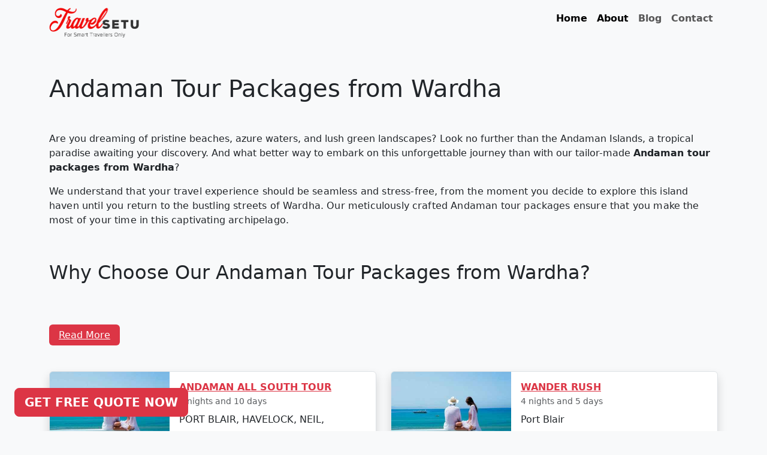

--- FILE ---
content_type: text/html; charset=UTF-8
request_url: https://travelsetu.com/apps/packages/andaman-tour-packages-from-wardha
body_size: 31013
content:
<!doctype html>
<html lang="en">
  <head>
    <meta charset="utf-8">
    <meta name="viewport" content="width=device-width, initial-scale=1">
    <title>101 Andaman Tour Packages from Wardha</title>
    <meta name="robots" content="index, follow">
    <meta name="description" content="Get Andaman Tour Packages from Wardha With Guaranteed Best Rates. Plan Your Andaman Holiday Trip Packages from Wardha Now!">
    <link href="https://travelsetu.com/apps/resources/packages/bootstrap.css" rel="stylesheet">

    <link rel="canonical" href="https://travelsetu.com/apps/packages/andaman-tour-packages-from-wardha">
    <style>

        h1,h2,h3,h4,h5,h6,
        .h1,.h2,.h3,.h4,.h5,.h6,
        .fs-1,.fs-2,.fs-3,.fs-4,.fs-5,.fs-6 {
            font-weight:bold;
        }

    </style>
    
    <style>
        .wa-chat-box-poweredby {
            display:none !important;
        }
        .wa-chat-box-poweredby {
            visibility: hidden;
        }
        
        ul , ol {
            font-weight:bold !important;
        }
        ul li, ol li {
            margin-bottom:15px !important;
        }
        
        .destination-description {
            height: 400px;
            overflow: hidden;
        }
        .destination-description.expanded {
            height: auto !important;
        }
    </style>
    <script type="application/ld+json">
    {
        "@context": "http://schema.org",
        "@type": "WebSite",
        "name": "Travelsetu.com",
        "description": "Get Andaman Tour Packages from Wardha With Guaranteed Best Rates. Plan Your Andaman Holiday Trip Packages from Wardha Now!",
        "url": "https://travelsetu.com/apps/packages/andaman-tour-packages-from-wardha",
        "image": "https://travelsetu.com/holiday-tour-packages/images/logo.png",
            "sameAs": ["https://www.facebook.com/travelsetu"],
        "copyrightHolder": {
            "@type": "Organization",
            "name": "Travelsetu.com",
            "url": "https://travelsetu.com",
            "sameAs": ["https://www.facebook.com/travelsetu"],
            "image": {
                 "@type": "ImageObject",
                    "url": "https://travelsetu.com/holiday-tour-packages/images/logo.png",
                    "height": "40",
                    "width": "156"  
            },
            "telephone": "+919724761960",
                    "address": {
                    "@type": "PostalAddress",
                    "streetAddress": "A-3, Vardan Tower, Navrangpura",
                    "addressLocality": "Ahmedabad",
                    "addressRegion": "Gujarat",
                    "postalCode": "380009",
                    "addressCountry": "IN" 
                },
             "logo": {
                    "@type": "ImageObject",
                    "url": "https://travelsetu.com/holiday-tour-packages/images/logo.png",
                    "height": "40",
                    "width": "156" 
                },
            "location": {
                "@type": "Place",
                "name": "Travelsetu.com",
                "hasMap": "https://www.google.com/maps/place/Travelsetu.com+pvt+ltd/@23.0459971,72.5592232,15z/data=!4m6!3m5!1s0x395e84f368a87935:0x8b611aae27405ff7!8m2!3d23.0459971!4d72.5592232!16s%2Fg%2F11fyz9yl3t?entry=ttu",
                "telephone": "+919724761960",
                "image": {
                    "@type": "ImageObject",
                    "url": "https://travelsetu.com/holiday-tour-packages/images/logo.png",
                    "height": "40",
                    "width": "156" 
                },
                "logo": {
                    "@type": "ImageObject",
                    "url": "https://travelsetu.com/holiday-tour-packages/images/logo.png",
                    "height": "40",
                    "width": "156" 
                },
                "url": "https://travelsetu.com",
                "sameAs": ["https://www.facebook.com/travelsetu"],
                "geo": {
                    "@type": "GeoCoordinates",
                    "latitude": "23.036544",
                    "longitude": "72.5589513" 
                },
               
                "address": {
                    "@type": "PostalAddress",
                    "streetAddress": "A-3, Vardan Tower, Navrangpura",
                    "addressLocality": "Ahmedabad",
                    "addressRegion": "Gujarat",
                    "postalCode": "380009",
                    "addressCountry": "IN" 
                } 
            },
        
            "founder": "Ramesh Desai",
            "foundingDate": "2011",
            "foundingLocation": "Ahmedabad, India"  
        },
        "author": {
            "@type": "Organization",
            "name": "Travelsetu.com",
            "url": "https://travelsetu.com",
            "sameAs": ["https://www.facebook.com/travelsetu"],
            "image": {
                "@type": "ImageObject",
                "url": "https://travelsetu.com/holiday-tour-packages/images/logo.png",
                    "height": "40",
                    "width": "156" 
                
            },
            "telephone": "+919724761960",
                    "address": {
                "@type": "PostalAddress",
                "streetAddress": "A-3, Vardan Tower, Navrangpura",
                    "addressLocality": "Ahmedabad",
                    "addressRegion": "Gujarat",
                    "postalCode": "380009",
                    "addressCountry": "IN" 
            },
            "logo": {
                "@type": "ImageObject",
                "url": "https://travelsetu.com/holiday-tour-packages/images/logo.png",
                "height": "40",
                "width": "156" 
            },
            "location": {
                "@type": "Place",
                "name": "Travelsetu.com",
                "hasMap": "https://www.google.co.in/maps/place/Manali+Tour+Packages/@23.036544,72.5589513,17z/data=!3m1!4b1!4m5!3m4!1s0x395e84f368a87935:0x8b611aae27405ff7!8m2!3d23.036544!4d72.56114?dcr=0",
                "telephone": "+919724761960",
                "image": {
                    "@type": "ImageObject",
                    "url": "https://travelsetu.com/holiday-tour-packages/images/logo.png",
                    "height": "40",
                    "width": "156" 
                },
                "logo": {
                    "@type": "ImageObject",
                    "url": "https://travelsetu.com/holiday-tour-packages/images/logo.png",
                    "height": "40",
                    "width": "156" 
                },
                "url": "https://travelsetu.com",
                "sameAs": ["https://www.facebook.com/travelsetu"],
                "geo": {
                    "@type": "GeoCoordinates",
                    "latitude": "23.036544",
                    "longitude": "72.5589513" 
                },
                "address": {
                    "@type": "PostalAddress",
                    "streetAddress": "A-3, Vardan Tower, Navrangpura",
                    "addressLocality": "Ahmedabad",
                    "addressRegion": "Gujarat",
                    "postalCode": "380009",
                    "addressCountry": "IN" 
                } 
            },
            "founder": "Ramesh Desai",
            "foundingDate": "2011",
            "foundingLocation": "Ahmedabad, India" 
        },
        "creator": {
            "@type": "Organization",
            "name": "Travelsetu.com",
            "location": {
            "@type": "Place",
            "name": "Travelsetu.com"
                
            } 
         }
    	} 
    </script>
  </head>
  <body class="bg-light">
      <div>
        <div itemtype="https://schema.org/Product" itemscope>
          <meta itemprop="name" content="Andaman Tour Packages from Wardha">
          <meta itemprop="description" content="Get Andaman Tour Packages from Wardha With Guaranteed Best Rates. Plan Your Andaman Holiday Trip Packages from Wardha Now!">
                    <link itemprop="image" href="https://travelsetu.com/crm/images/destination_image/Andaman_1.jpg" />
                    <link itemprop="image" href="https://travelsetu.com/crm/images/destination_image/Andaman_2.jpg" />
                    <link itemprop="image" href="https://travelsetu.com/crm/images/destination_image/Andaman_3.jpg" />
                    <link itemprop="image" href="https://travelsetu.com/crm/images/destination_image/Andaman_4.jpg" />
                    <link itemprop="image" href="https://travelsetu.com/crm/images/destination_image/Andaman_5.jpg" />
                    <link itemprop="image" href="https://travelsetu.com/crm/images/destination_image/Andaman_6.jpg" />
                    <link itemprop="image" href="https://travelsetu.com/crm/images/destination_image/Andaman_7.jpg" />
                    <link itemprop="image" href="https://travelsetu.com/crm/images/destination_image/Andaman_8.jpg" />
                    <div itemprop="aggregateRating" itemtype="https://schema.org/AggregateRating" itemscope>
            <meta itemprop="reviewCount" content="10040">
            <meta itemprop="ratingValue" content="4.7">
          </div>
          <div itemprop="review" itemtype="https://schema.org/Review" itemscope>
            <div itemprop="author" itemtype="https://schema.org/Person" itemscope>
              <meta itemprop="name" content="Aaryan">
            </div>
            <div itemprop="reviewRating" itemtype="https://schema.org/Rating" itemscope>
              <meta itemprop="ratingValue" content="4">
              <meta itemprop="bestRating" content="5">
            </div>
          </div>
        </div>
      </div>
      <nav class="navbar navbar-expand-lg bg-body-tertiary">
          <div class="container">
            <a class="navbar-brand" href="https://travelsetu.com">
                <img src="https://travelsetu.com/holiday-tour-packages/images/logo.png" width="150" height="50" alt="TravelSetu">
            </a>
            <button class="navbar-toggler" type="button" data-bs-toggle="collapse" data-bs-target="#navbarSupportedContent" aria-controls="navbarSupportedContent" aria-expanded="false" aria-label="Toggle navigation">
              <span class="navbar-toggler-icon"></span>
            </button>
            <div class="collapse navbar-collapse" id="navbarSupportedContent">
              <ul class="navbar-nav me-auto mb-2 mb-lg-0">
                
              </ul>
              <ul class="navbar-nav mb-2 mb-lg-0">
                <li class="nav-item">
                  <a class="nav-link active" aria-current="page" href="/">Home</a>
                </li>
                <li class="nav-item">
                  <a class="nav-link active" aria-current="page" href="https://travelsetu.com/holiday-tour-packages/about-us">About</a>
                </li>
                <li class="nav-item">
                  <a class="nav-link" href="https://travelsetu.com/apps/blog/">Blog</a>
                </li>
                <li class="nav-item">
                  <a class="nav-link" href="https://travelsetu.com/holiday-tour-packages/contact-us">Contact</a>
                </li>
              </ul>
            </div>
          </div>
        </nav>
      <div class="container my-5">
          <div class="destination-description">
                          <div><h1>Andaman Tour Packages from Wardha</h1><p><br></p><p>Are you dreaming of pristine beaches, azure waters, and lush green landscapes? Look no further than the Andaman Islands, a tropical paradise awaiting your discovery. And what better way to embark on this unforgettable journey than with our tailor-made <b>Andaman tour packages from Wardha</b>?</p><p><span style="letter-spacing: 0.01em;">We understand that your travel experience should be seamless and stress-free, from the moment you decide to explore this island haven until you return to the bustling streets of Wardha. Our meticulously crafted Andaman tour packages ensure that you make the most of your time in this captivating archipelago.</span><br></p><p><br></p><h2>Why Choose Our Andaman Tour Packages from Wardha?</h2><p><br></p><p><b>1. Customized Itineraries:</b> We believe in providing a travel experience as unique as you. Our Andaman tour packages are fully customizable, allowing you to create an itinerary that matches your interests, preferences, and travel style.</p><p><br></p><p><b>2. Expert Guidance:</b> Our travel experts have an in-depth knowledge of the Andaman Islands. They will guide you through every step of your journey, from selecting the best time to visit to suggesting the must-visit attractions.</p><p><br></p><p><b>3. Accommodation Selection: </b>We partner with some of the finest hotels and resorts in Andaman to ensure your stay is comfortable and luxurious. Whether you prefer beachfront villas or cozy bungalows in the heart of nature, we have options to suit your taste.</p><p><br></p><p><b>4. Adventure and Relaxation:</b> The Andaman Islands offer a diverse range of activities. Whether you're an adrenaline junkie seeking water sports or a serenity seeker longing for white sandy beaches, we have packages for all.</p><p><br></p><p><b>5. Hassle-Free Travel:</b> We take care of all the logistics, from flights and transfers to permits and ferry bookings. All you need to do is pack your bags and get ready for a tropical adventure.</p><p><br></p><h2>Sample Itinerary for Andaman Tour Packages From Wardha:</h2><p><br></p><p><b>Day 1: Arrival in Port Blair from Wardha</b></p><p><span class="Apple-tab-span" style="letter-spacing: 0.01em; white-space: pre;">	</span><span style="letter-spacing: 0.01em;">â€¢</span><span class="Apple-tab-span" style="letter-spacing: 0.01em; white-space: pre;">	</span><span style="letter-spacing: 0.01em;">Transfer to your hotel</span><br></p><p><span class="Apple-tab-span" style="white-space:pre">	</span>â€¢<span class="Apple-tab-span" style="white-space:pre">	</span>Visit the Cellular Jail and attend the Light and Sound Show</p><p><br></p><p><b>Day 2: Havelock Island</b></p><p><span class="Apple-tab-span" style="white-space:pre">	</span>â€¢<span class="Apple-tab-span" style="white-space:pre">	</span>Take a scenic ferry ride to Havelock Island</p><p><span class="Apple-tab-span" style="white-space:pre">	</span>â€¢<span class="Apple-tab-span" style="white-space:pre">	</span>Relax on the Radhanagar Beach</p><p><br></p><p><b>Day 3: Havelock Island</b></p><p><span class="Apple-tab-span" style="white-space:pre">	</span>â€¢<span class="Apple-tab-span" style="white-space:pre">	</span>Snorkel or dive at Elephant Beach</p><p><span class="Apple-tab-span" style="white-space:pre">	</span>â€¢<span class="Apple-tab-span" style="white-space:pre">	</span>Explore the local markets</p><p><br></p><p><b>Day 4: Neil Island</b></p><p><span class="Apple-tab-span" style="white-space:pre">	</span>â€¢<span class="Apple-tab-span" style="white-space:pre">	</span>Ferry to Neil Island</p><p><span class="Apple-tab-span" style="white-space:pre">	</span>â€¢<span class="Apple-tab-span" style="white-space:pre">	</span>Discover the Natural Bridge and Laxmanpur Beach</p><p><br></p><p><b>Day 5: Back to Port Blair</b></p><p><span class="Apple-tab-span" style="white-space:pre">	</span>â€¢<span class="Apple-tab-span" style="white-space:pre">	</span>Return to Port Blair</p><p><span class="Apple-tab-span" style="white-space:pre">	</span>â€¢<span class="Apple-tab-span" style="white-space:pre">	</span>Visit Chidiya Tapu for a mesmerizing sunset</p><p><br></p><p><b>Day 6: Departure</b></p><p><span class="Apple-tab-span" style="white-space:pre">	</span>â€¢<span class="Apple-tab-span" style="white-space:pre">	</span>Check-out and transfer to the airport for your return to Wardha</p><h2><br></h2><h2>Booking Your Andaman Tour from Wardha:</h2><p><br></p><p>Ready to embark on an unforgettable journey to the Andaman Islands? Contact us today to discuss your preferences and receive a personalized quote for your dream vacation. Our Andaman tour packages from Wardha are designed to make your travel dreams come true. Paradise awaits â€“ let's explore it together.</p><h3><br></h3><h3>How to reach Andaman from Wardha?</h3><p><span style="letter-spacing: 0.01em;">Reaching the Andaman Islands, a remote tropical paradise in the Bay of Bengal, involves a journey by air or sea. The main gateway to the Andamans is Port Blair, the capital city of the union territory. Here are the primary ways to reach Andaman:</span><br></p><p><br></p><p><b>1. By Air:</b></p><p>The fastest and most common way to reach the Andaman Islands is by taking a flight to Veer Savarkar International Airport in Port Blair. Several domestic airlines operate regular flights from major Indian cities, including Mumbai, Chennai, Kolkata, Delhi, Ahmedabad, Chennai and Bangalore. The flight duration varies depending on your departure city but typically takes around 2-5 hours.</p><p><br></p><p><b>2. By Sea:</b></p><p>If you prefer a more adventurous and leisurely approach, you can reach the Andamans by sea. Regular passenger ship services operate between the Indian mainland and Port Blair, providing a unique experience to explore the Andaman Sea. There are two types of ships:</p><p><span class="Apple-tab-span" style="white-space:pre">	</span>â€¢<span class="Apple-tab-span" style="white-space:pre">	</span>Passenger Ships: These are operated by the Directorate of Shipping Services, Government of India. They offer a cost-effective way to travel to the Andamans but have a longer journey time compared to flights. The schedules and availability may vary, so it's essential to book well in advance.</p><p><span class="Apple-tab-span" style="white-space:pre">	</span>â€¢<span class="Apple-tab-span" style="white-space:pre">	</span>Cruise Ships: Luxury cruise liners also offer voyages to the Andamans, providing a more comfortable and indulgent experience. These cruises often include stops at various islands within the Andaman and Nicobar archipelago.</p><p><br></p><p><b>Travel Tips:</b></p><p><span class="Apple-tab-span" style="white-space:pre">	</span>â€¢<span class="Apple-tab-span" style="white-space:pre">	</span>Flight Booking: Flights to the Andamans can get booked quickly, especially during peak tourist seasons. Make your flight reservations well in advance to secure your seats.</p><p><span class="Apple-tab-span" style="white-space:pre">	</span>â€¢<span class="Apple-tab-span" style="white-space:pre">	</span>Ship Booking: If you plan to travel by ship, check the schedule and availability early, and be prepared for a longer journey that may take several days.</p><p><span class="Apple-tab-span" style="white-space:pre">	</span>â€¢<span class="Apple-tab-span" style="white-space:pre">	</span>Entry Permits: All travelers to the Andamans, whether by air or sea, must obtain the necessary permits. These permits can typically be obtained online or through a travel agency and are essential for entry into the Andamans.</p><p><span class="Apple-tab-span" style="white-space:pre">	</span>â€¢<span class="Apple-tab-span" style="white-space:pre">	</span>Weather Considerations: The Andamans have two primary seasons â€“ the peak tourist season (November to April) and the monsoon season (May to October). It's advisable to plan your trip during the peak season to avoid disruptions due to adverse weather conditions.</p><p><span class="Apple-tab-span" style="white-space:pre">	</span>â€¢<span class="Apple-tab-span" style="white-space:pre">	</span>COVID-19 Guidelines: Be sure to check for any COVID-19-related travel restrictions, quarantine requirements, and safety guidelines before planning your trip, as these may change over time.</p><p><br></p><p>Always verify the latest travel information and requirements with the relevant authorities, such as airlines, ship operators, and local authorities, before your journey to the Andaman Islands.</p><p><br></p><h3>Here are some frequently asked questions (FAQs) about Andaman tour packages that can help potential travelers understand the details of their trip:</h3><p><br></p><p><b>1. What is included in an Andaman tour package?</b></p><p><span class="Apple-tab-span" style="white-space:pre">	</span>â€¢<span class="Apple-tab-span" style="white-space:pre">	</span>Typically, an Andaman tour package includes accommodation, transfers, sightseeing tours, and, in some cases, meals. The specific inclusions can vary depending on the package you choose.</p><p><br></p><p><b>2. Can I customize my Andaman tour package?</b></p><p><span class="Apple-tab-span" style="white-space:pre">	</span>â€¢<span class="Apple-tab-span" style="white-space:pre">	</span>Yes, many tour operators offer customizable packages that allow you to tailor your itinerary to match your interests and preferences. You can add or remove activities, change accommodations, and more.</p><p><br></p><p><b>3. Do I need a permit to visit the Andaman Islands?</b></p><p><span class="Apple-tab-span" style="white-space:pre">	</span>â€¢<span class="Apple-tab-span" style="white-space:pre">	</span>Yes, a permit is required for all tourists, Indian and foreign, to visit the Andaman Islands. These permits can be obtained online or through a travel agency and are usually valid for a specific duration.</p><p><br></p><p><b>4. What is the best time to visit the Andamans?</b></p><p><span class="Apple-tab-span" style="white-space:pre">	</span>â€¢<span class="Apple-tab-span" style="white-space:pre">	</span>The best time to visit the Andaman Islands is during the dry season, which typically runs from November to April. This period offers pleasant weather with lower chances of rain and calm seas for water activities.</p><p><br></p><p><b>5. Are there direct flights from major Indian cities to the Andamans?</b></p><p><span class="Apple-tab-span" style="white-space:pre">	</span>â€¢<span class="Apple-tab-span" style="white-space:pre">	</span>Yes, there are direct flights from several major Indian cities to Veer Savarkar International Airport in Port Blair, the capital of the Andaman and Nicobar Islands.</p><p><br></p><p><b>6. How long is the ferry journey from the mainland to the Andamans?</b></p><p><span class="Apple-tab-span" style="white-space:pre">	</span>â€¢<span class="Apple-tab-span" style="white-space:pre">	</span>The duration of the ferry journey from the Indian mainland to the Andamans can vary depending on the type of ship. Passenger ships can take around 2-3 days, while cruise ships may have longer itineraries with multiple stops.</p><p><br></p><p><b>7. Are there any COVID-19 travel restrictions or guidelines for the Andamans?</b></p><p><span class="Apple-tab-span" style="white-space:pre">	</span>â€¢<span class="Apple-tab-span" style="white-space:pre">	</span>Travel restrictions and guidelines related to COVID-19 may change over time. It's essential to check for the latest updates and requirements before planning your trip, including vaccination or testing requirements.</p><p><br></p><p><b>8. What are the must-visit attractions in the Andaman Islands?</b></p><p><span class="Apple-tab-span" style="white-space:pre">	</span>â€¢<span class="Apple-tab-span" style="white-space:pre">	</span>Some of the must-visit attractions in the Andamans include Cellular Jail, Radhanagar Beach, Neil Island, Havelock Island, Ross Island, Mahatma Gandhi Marine National Park, and more. The best places to visit depend on your interests and the duration of your stay.</p><p><br></p><p><b>9. Is scuba diving and snorkeling available in the Andamans?</b></p><p><span class="Apple-tab-span" style="white-space:pre">	</span>â€¢<span class="Apple-tab-span" style="white-space:pre">	</span>Yes, the Andaman Islands are renowned for their excellent scuba diving and snorkeling opportunities. There are numerous dive centers and snorkeling spots where you can explore the vibrant underwater world.</p><p><br></p><p><b>10. What should I pack for my Andaman trip?</b></p><p>- Packing essentials for an Andaman trip include light, breathable clothing, swimwear, sunscreen, insect repellent, a valid ID, comfortable walking shoes, and any specific medication you may need. Don't forget your travel permits.</p><p><br></p><p>Remember to consult your tour operator or travel agency for specific details related to your chosen Andaman tour package, as package inclusions and itineraries can vary.</p><p><br></p><h3>Things to do in Andaman</h3><p><br></p><p>The Andaman Islands offer a wide range of activities and experiences for travelers. Whether you're a nature lover, adventure enthusiast, or seeking relaxation on pristine beaches, there's something for everyone. Here are some of the top things to do in the Andaman Islands:</p><p><br></p><p><b>1. Beach Hopping:</b></p><p><span class="Apple-tab-span" style="white-space:pre">	</span>â€¢<span class="Apple-tab-span" style="white-space:pre">	</span>Relax on the world-famous Radhanagar Beach on Havelock Island.</p><p><span class="Apple-tab-span" style="white-space:pre">	</span>â€¢<span class="Apple-tab-span" style="white-space:pre">	</span>Visit the less crowded but equally beautiful beaches like Vijaynagar Beach, Elephant Beach, and Kalapathar Beach.</p><p><b style="letter-spacing: 0.01em;">2. Scuba Diving and Snorkeling:</b><br></p><p><span class="Apple-tab-span" style="white-space:pre">	</span>â€¢<span class="Apple-tab-span" style="white-space:pre">	</span>Explore the vibrant coral reefs and marine life at various dive sites, including North Bay, Wandoor, and Mahatma Gandhi Marine National Park.</p><p><span class="Apple-tab-span" style="white-space:pre">	</span>â€¢<span class="Apple-tab-span" style="white-space:pre">	</span>Havelock and Neil Islands are popular destinations for scuba diving and snorkeling.</p><p><b>3. Water Sports:</b></p><p><span class="Apple-tab-span" style="white-space:pre">	</span>â€¢<span class="Apple-tab-span" style="white-space:pre">	</span>Enjoy water sports such as jet-skiing, parasailing, banana boat rides, and glass-bottom boat rides at popular spots like North Bay and Port Blair.</p><p><b>4. Trekking and Nature Walks:</b></p><p><span class="Apple-tab-span" style="white-space:pre">	</span>â€¢<span class="Apple-tab-span" style="white-space:pre">	</span>Go trekking through lush forests to reach viewpoints and natural wonders, like the Elephant Beach trek on Havelock Island and the Madhuban trek on Mount Harriet.</p><p><b>5. Visit Cellular Jail:</b></p><p><span class="Apple-tab-span" style="white-space:pre">	</span>â€¢<span class="Apple-tab-span" style="white-space:pre">	</span>Explore the historical Cellular Jail in Port Blair, known for its role in India's struggle for independence. Attend the Light and Sound Show for a moving experience.</p><p><b>6. Ross Island:</b></p><p><span class="Apple-tab-span" style="white-space:pre">	</span>â€¢<span class="Apple-tab-span" style="white-space:pre">	</span>Explore the British-era ruins on Ross Island, once the administrative headquarters of the Andaman and Nicobar Islands.</p><p><b>7. Waterfall Exploration:</b></p><p><span class="Apple-tab-span" style="white-space:pre">	</span>â€¢<span class="Apple-tab-span" style="white-space:pre">	</span>Discover natural waterfalls like the Saddle Peak Waterfall on Neil Island and the Kala Pathar Waterfall on Havelock Island.</p><p><b>8. Island Hopping:</b></p><p><span class="Apple-tab-span" style="white-space:pre">	</span>â€¢<span class="Apple-tab-span" style="white-space:pre">	</span>Explore neighboring islands like Neil Island, Long Island, and Little Andaman to experience their unique charm and natural beauty.</p><p><b>9. Visit Mahatma Gandhi Marine National Park:</b></p><p><span class="Apple-tab-span" style="white-space:pre">	</span>â€¢<span class="Apple-tab-span" style="white-space:pre">	</span>Explore this marine park on Wandoor Island, which houses incredible coral reefs and marine life. Enjoy glass-bottom boat rides and snorkeling.</p><p><b>10. Bird Watching:</b></p><p><span class="Apple-tab-span" style="white-space:pre">	</span>â€¢<span class="Apple-tab-span" style="white-space:pre">	</span>Birdwatchers can visit the Chidiya Tapu Biological Park on Chidiya Tapu Island to observe a variety of avian species.</p><p><b>11. Kayaking and Paddleboarding:</b></p><p><span class="Apple-tab-span" style="white-space:pre">	</span>â€¢<span class="Apple-tab-span" style="white-space:pre">	</span>Explore the mangrove forests and calm waters around the islands by kayaking or paddleboarding.</p><p><b>12. Visit Limestone Caves:</b></p><p><span class="Apple-tab-span" style="white-space:pre">	</span>â€¢<span class="Apple-tab-span" style="white-space:pre">	</span>Journey to Baratang Island to see the mesmerizing limestone caves and the mangrove creeks.</p><p><b>13. Cultural Experiences:</b></p><p><span class="Apple-tab-span" style="white-space:pre">	</span>â€¢<span class="Apple-tab-span" style="white-space:pre">	</span>Interact with the indigenous tribes like the Great Andamanese and the Jarwa (from a safe distance) to gain insights into their unique way of life.</p><p><b>14. Enjoy Local Cuisine:</b></p><p><span class="Apple-tab-span" style="white-space:pre">	</span>â€¢<span class="Apple-tab-span" style="white-space:pre">	</span>Savor fresh seafood, coconut-based dishes, and local flavors at the numerous restaurants and eateries across the islands.</p><p><b>15. Sunset Viewing:</b></p><p><span class="Apple-tab-span" style="white-space:pre">	</span>â€¢<span class="Apple-tab-span" style="white-space:pre">	</span>Watch breathtaking sunsets at various viewpoints, such as Radhanagar Beach, Chidiya Tapu, and Mount Harriet.</p><p><br></p><p>The Andaman Islands offer a diverse range of activities, allowing you to choose the experiences that match your interests. Whether you're an adventure seeker, a nature enthusiast, or simply looking for relaxation, the Andamans have something to offer every traveler.</p><p><br></p><p><br></p><h3>Andaman Monthly Temperature :</h3><p><br></p><p>The Andaman Islands have a tropical climate, with warm temperatures throughout the year. The temperature and weather conditions in the Andaman Islands can be summarized as follows:</p><p><br></p><p><b>1. November to March (Winter/Dry Season):</b></p><p><br></p><p>&nbsp; &nbsp;- This is the peak tourist season in the Andamans.</p><p>&nbsp; &nbsp;- Daytime temperatures range from 23Â°C to 31Â°C (73Â°F to 88Â°F).</p><p>&nbsp; &nbsp;- The weather is generally dry and pleasant, making it an ideal time for outdoor activities and water sports.</p><p>&nbsp; &nbsp;- This period offers the best weather for scuba diving and snorkeling.</p><p><br></p><p><b>2. April to June (Summer/Pre-Monsoon Season):</b></p><p><br></p><p>&nbsp; &nbsp;- Daytime temperatures range from 25Â°C to 35Â°C (77Â°F to 95Â°F).</p><p>&nbsp; &nbsp;- This season is warmer and more humid, with occasional rain showers.</p><p>&nbsp; &nbsp;- While water sports are still enjoyable, it can be hot and humid for some travelers.</p><p><br></p><p><b>3. May to September (Monsoon Season):</b></p><p><br></p><p>&nbsp; &nbsp;- The southwest monsoon brings heavy rainfall to the Andamans during this period.</p><p>&nbsp; &nbsp;- Daytime temperatures range from 25Â°C to 35Â°C (77Â°F to 95Â°F).</p><p>&nbsp; &nbsp;- Frequent rain and rough seas can affect travel plans and water activities. Many water sports and tours may be unavailable during this season.</p><p><br></p><p><b>4. October (Post-Monsoon Season):</b></p><p><br></p><p>&nbsp; &nbsp;- October marks the transition from the monsoon season to the dry season.</p><p>&nbsp; &nbsp;- Daytime temperatures range from 25Â°C to 35Â°C (77Â°F to 95Â°F).</p><p>&nbsp; &nbsp;- The weather becomes more pleasant, and activities gradually resume.</p><p><br></p><p>It's important to note that these temperature ranges and weather conditions are approximate and can vary from year to year. The best time to visit the Andaman Islands, in terms of weather, is typically from November to March when the weather is dry and pleasant. However, the islands are beautiful year-round, and even during the monsoon season, you can enjoy lush green landscapes and unique experiences.</p><p><br></p><h2>Andaman Activities Prices :&nbsp;</h2><p><br></p><p>The cost of activities in the Andaman Islands can vary widely based on factors such as the type of activity, location, and the service provider. Here are approximate price ranges for some common activities in the Andaman Islands as of my last knowledge update in September 2021. Please note that prices may have changed, so it's advisable to check with local tour operators or activity providers for the most current rates.</p><p><br></p><p><b>1. Scuba Diving:</b></p><p>&nbsp; &nbsp;- Introductory dives: Approximately INR 3,000 to 5,000 per dive.</p><p>&nbsp; &nbsp;- Certified dives: INR 2,500 to 4,500 per dive.</p><p>&nbsp; &nbsp;- PADI Open Water Diver certification course: INR 25,000 to 35,000.</p><p><b>2. Snorkeling:</b></p><p>&nbsp; &nbsp;- Snorkeling tours: Around INR 1,000 to 2,500 per person, depending on the location and duration.</p><p><b>3. Water Sports:</b></p><p>&nbsp; &nbsp;- Jet skiing: INR 500 to 1,000 for a 15-minute ride.</p><p>&nbsp; &nbsp;- Banana boat ride: INR 500 to 1,000 per person.</p><p>&nbsp; &nbsp;- Parasailing: INR 3,000 to 4,500 per person.</p><p><b><span style="letter-spacing: 0.01em;">4. Glass-Bottom Boat Rides:</span></b></p><p>&nbsp; &nbsp;- INR 500 to 1,000 per person for a 30-45 minute ride.</p><p><b>5. Kayaking:</b></p><p>&nbsp; &nbsp;- Rentals: INR 500 to 1,000 for a few hours.</p><p><b><span style="letter-spacing: 0.01em;">6. Ferry and Boat Rides:</span></b></p><p>&nbsp; &nbsp;- Ferry between Port Blair and Havelock Island: Approximately INR 1,000 to 2,000 per person, one way.</p><p><b>7. Trekking:</b></p><p>&nbsp; &nbsp;- Some trekking trails are free, while others may require an entry fee or guide fees. Costs can range from INR 100 to 500 or more.</p><p><b>8. Visit to Cellular Jail:</b></p><p>&nbsp; &nbsp;- Entry fee: INR 30 for Indian adults, INR 100 for foreigners.</p><p>&nbsp; &nbsp;- Light and Sound Show: INR 100 to 200 per person.</p><p><b>9. Mangrove Safari:</b></p><p>&nbsp; &nbsp;- Approximate cost: INR 500 to 1,000 per person for a boat tour.</p><p><b>10. Coral and Glass Bottom Boat Tours:</b></p><p>&nbsp; &nbsp; - INR 1,000 to 2,000 per person for a 2-3 hour tour.</p><p><b>11. Island Hopping Tours:</b></p><p>&nbsp; &nbsp; - Prices vary based on the specific islands and the number of islands included in the tour. Expect to pay around INR 1,500 to 2,500 per person for a day trip.</p></div>
                        <div class="p-4 bg-white mt-4 border rounded-4">
              <h4>Popular Andaman Tour Packages from Wardha | Up to 50% Discount  Available</h4>
              <table class="table">
                    <thead>
                        <tr>
                            <th>Andaman Tour Packages from Wardha</th>
                            <th>Nights/Days</th>
                            <th>Price per person</th>
                        </tr>
                    </thead>
                  <tbody>
                                                    <tr>
                        <td>3 nights Andaman  Tour Package from Wardha</td>
                        <td>3 nights and 4 days</td>
                        <td>Rs. 4999</td>
                    </tr>
                                                      <tr>
                        <td>4 nights Andaman  Tour Package from Wardha</td>
                        <td>4 nights and 5 days</td>
                        <td>Rs. 9999</td>
                    </tr>
                                                      <tr>
                        <td>5 nights Andaman  Tour Package from Wardha</td>
                        <td>5 nights and 6 days</td>
                        <td>Rs. 14999</td>
                    </tr>
                                                      <tr>
                        <td>6 nights Andaman  Tour Package from Wardha</td>
                        <td>6 nights and 7 days</td>
                        <td>Rs. 19999</td>
                    </tr>
                                                      <tr>
                        <td>7 nights Andaman  Tour Package from Wardha</td>
                        <td>7 nights and 8 days</td>
                        <td>Rs. 24999</td>
                    </tr>
                                                      <tr>
                        <td>8 nights Andaman  Tour Package from Wardha</td>
                        <td>8 nights and 9 days</td>
                        <td>Rs. 29999</td>
                    </tr>
                                                      <tr>
                        <td>9 nights Andaman  Tour Package from Wardha</td>
                        <td>9 nights and 10 days</td>
                        <td>Rs. 34999</td>
                    </tr>
                                                      <tr>
                        <td>10 nights Andaman  Tour Package from Wardha</td>
                        <td>10 nights and 11 days</td>
                        <td>Rs. 39999</td>
                    </tr>
                                                </tbody>
              </table>
            </div>
          </div>
          
          <div class="mt-4">
              <a href="#" class="btn-read-less px-3 py-2 bg-danger text-white rounded" style="display:none;">Read Less</a>
              <a href="#" class="btn-read-more px-3 py-2 bg-danger text-white rounded">Read More</a>
          </div>
      </div>

      
      
      
      <div class="container my-5">
          <div class="row row-cols-1 row-cols-lg-2 g-4">
                            
                            <div class="col">
                  <div class="border rounded h-100 d-flex bg-white overflow-hidden shadow">
                                              <img width="200" height="300" class="lazy object-fit-cover img-fluid" 
                        data-src="https://travelsetu.com/crm/images/destination_image/Andaman_2.jpg"
                        data-srcset="https://travelsetu.com/crm/images/destination_image/Andaman_2.jpg"
                        alt="Andaman Tour Packages from Wardha">
                                        <div class="p-3">
                        <div class="mb-1">
                            <a title="ANDAMAN  ALL  SOUTH TOUR" aria-label="ANDAMAN  ALL  SOUTH TOUR" target="_blank" class="text-danger h6 fw-bold" href="https://travelsetu.com/holiday-tour-packages/andaman/9nights-10days/andaman--all--south-tour/11168">
                                <div class="text-break">ANDAMAN  ALL  SOUTH TOUR</div>
                            </a>
                        </div>
                        <div class="mb-2 small text-muted">9 nights and 10 days</div>
                        <div>PORT BLAIR, HAVELOCK, NEIL, </div>
                    </div>
                  </div>
              </div>
                            
                            <div class="col">
                  <div class="border rounded h-100 d-flex bg-white overflow-hidden shadow">
                                              <img width="200" height="300" class="lazy object-fit-cover img-fluid" 
                        data-src="https://travelsetu.com/crm/images/destination_image/Andaman_8.jpg"
                        data-srcset="https://travelsetu.com/crm/images/destination_image/Andaman_2.jpg"
                        alt="Andaman Tour Packages from Wardha">
                                        <div class="p-3">
                        <div class="mb-1">
                            <a title="WANDER RUSH" aria-label="WANDER RUSH" target="_blank" class="text-danger h6 fw-bold" href="https://travelsetu.com/holiday-tour-packages/andaman/4nights-5days/wander-rush/14159">
                                <div class="text-break">WANDER RUSH</div>
                            </a>
                        </div>
                        <div class="mb-2 small text-muted">4 nights and 5 days</div>
                        <div>Port Blair</div>
                    </div>
                  </div>
              </div>
                            
                            <div class="col">
                  <div class="border rounded h-100 d-flex bg-white overflow-hidden shadow">
                                              <img width="200" height="300" class="lazy object-fit-cover img-fluid" 
                        data-src="https://travelsetu.com/crm/images/destination_image/Andaman_7.jpg"
                        data-srcset="https://travelsetu.com/crm/images/destination_image/Andaman_3.jpg"
                        alt="Andaman Tour Packages from Wardha">
                                        <div class="p-3">
                        <div class="mb-1">
                            <a title="3 nights / 4 days andaman package " aria-label="3 nights / 4 days andaman package " target="_blank" class="text-danger h6 fw-bold" href="https://travelsetu.com/holiday-tour-packages/andaman/3nights-4days/3-nights---4-days-andaman-package-/7607">
                                <div class="text-break">3 nights / 4 days andaman package </div>
                            </a>
                        </div>
                        <div class="mb-2 small text-muted">3 nights and 4 days</div>
                        <div>ANDAMAN, </div>
                    </div>
                  </div>
              </div>
                            
                            <div class="col">
                  <div class="border rounded h-100 d-flex bg-white overflow-hidden shadow">
                                              <img width="200" height="300" class="lazy object-fit-cover img-fluid" 
                        data-src="https://travelsetu.com/crm/images/destination_image/Andaman_4.jpg"
                        data-srcset="https://travelsetu.com/crm/images/destination_image/Andaman_5.jpg"
                        alt="Andaman Tour Packages from Wardha">
                                        <div class="p-3">
                        <div class="mb-1">
                            <a title="Andaman 2 N 3 D (1*)" aria-label="Andaman 2 N 3 D (1*)" target="_blank" class="text-danger h6 fw-bold" href="https://travelsetu.com/holiday-tour-packages/andaman/2nights-3days/andaman-2-n-3-d-(1*)/2006">
                                <div class="text-break">Andaman 2 N 3 D (1*)</div>
                            </a>
                        </div>
                        <div class="mb-2 small text-muted">2 nights and 3 days</div>
                        <div>PORT BLAIR, </div>
                    </div>
                  </div>
              </div>
                            
                            <div class="col">
                  <div class="border rounded h-100 d-flex bg-white overflow-hidden shadow">
                                              <img width="200" height="300" class="lazy object-fit-cover img-fluid" 
                        data-src="https://travelsetu.com/crm/images/destination_image/Andaman_7.jpg"
                        data-srcset="https://travelsetu.com/crm/images/destination_image/Andaman_8.jpg"
                        alt="Andaman Tour Packages from Wardha">
                                        <div class="p-3">
                        <div class="mb-1">
                            <a title="Andman Package 3 nights" aria-label="Andman Package 3 nights" target="_blank" class="text-danger h6 fw-bold" href="https://travelsetu.com/holiday-tour-packages/andaman/3nights-4days/andman-package-3-nights/3183">
                                <div class="text-break">Andman Package 3 nights</div>
                            </a>
                        </div>
                        <div class="mb-2 small text-muted">3 nights and 4 days</div>
                        <div>Port Blair, </div>
                    </div>
                  </div>
              </div>
                            
                            <div class="col">
                  <div class="border rounded h-100 d-flex bg-white overflow-hidden shadow">
                                              <img width="200" height="300" class="lazy object-fit-cover img-fluid" 
                        data-src="https://travelsetu.com/crm/images/destination_image/Andaman_7.jpg"
                        data-srcset="https://travelsetu.com/crm/images/destination_image/Andaman_8.jpg"
                        alt="Andaman Tour Packages from Wardha">
                                        <div class="p-3">
                        <div class="mb-1">
                            <a title="Package for 1 person" aria-label="Package for 1 person" target="_blank" class="text-danger h6 fw-bold" href="https://travelsetu.com/holiday-tour-packages/andaman/3nights-4days/package-for-1-person/8191">
                                <div class="text-break">Package for 1 person</div>
                            </a>
                        </div>
                        <div class="mb-2 small text-muted">3 nights and 4 days</div>
                        <div>Port Blair, Hovelock, </div>
                    </div>
                  </div>
              </div>
                            
                            <div class="col">
                  <div class="border rounded h-100 d-flex bg-white overflow-hidden shadow">
                                              <img width="200" height="300" class="lazy object-fit-cover img-fluid" 
                        data-src="https://travelsetu.com/crm/images/destination_image/Andaman_8.jpg"
                        data-srcset="https://travelsetu.com/crm/images/destination_image/Andaman_3.jpg"
                        alt="Andaman Tour Packages from Wardha">
                                        <div class="p-3">
                        <div class="mb-1">
                            <a title="ANDAMAN TOUR - 5Nights & 6Days - 1N Port blair + 2N Havelock + 1Neil Island + 1N Port Blair" aria-label="ANDAMAN TOUR - 5Nights & 6Days - 1N Port blair + 2N Havelock + 1Neil Island + 1N Port Blair" target="_blank" class="text-danger h6 fw-bold" href="https://travelsetu.com/holiday-tour-packages/andaman/5nights-6days/andaman-tour---5nights-&-6days---1n-port-blair-+-2n-havelock-+-1neil-island-+-1n-port-blair/14129">
                                <div class="text-break">ANDAMAN TOUR - 5Nights & 6Days - 1N Port blair + 2N Havelock + 1Neil Island + 1N Port Blair</div>
                            </a>
                        </div>
                        <div class="mb-2 small text-muted">5 nights and 6 days</div>
                        <div>Port Blair, Havelock, Neil</div>
                    </div>
                  </div>
              </div>
                            
                            <div class="col">
                  <div class="border rounded h-100 d-flex bg-white overflow-hidden shadow">
                                              <img width="200" height="300" class="lazy object-fit-cover img-fluid" 
                        data-src="https://travelsetu.com/crm/images/destination_image/Andaman_2.jpg"
                        data-srcset="https://travelsetu.com/crm/images/destination_image/Andaman_3.jpg"
                        alt="Andaman Tour Packages from Wardha">
                                        <div class="p-3">
                        <div class="mb-1">
                            <a title="04 NIGHTS AND 05 DAYS ANDAMAN PACKAGE FOR MR MAGESH ID :2073364715 PH :9941670102" aria-label="04 NIGHTS AND 05 DAYS ANDAMAN PACKAGE FOR MR MAGESH ID :2073364715 PH :9941670102" target="_blank" class="text-danger h6 fw-bold" href="https://travelsetu.com/holiday-tour-packages/andaman/4nights-5days/04-nights-and-05-days-andaman-package-for-mr-magesh-id-:2073364715-ph-:9941670102/5600">
                                <div class="text-break">04 NIGHTS AND 05 DAYS ANDAMAN PACKAGE FOR MR MAGESH ID :2073364715 PH :9941670102</div>
                            </a>
                        </div>
                        <div class="mb-2 small text-muted">4 nights and 5 days</div>
                        <div>PORT BLAIR, HAVELOCK ISLAND, </div>
                    </div>
                  </div>
              </div>
                            
                            <div class="col">
                  <div class="border rounded h-100 d-flex bg-white overflow-hidden shadow">
                                              <img width="200" height="300" class="lazy object-fit-cover img-fluid" 
                        data-src="https://travelsetu.com/crm/images/destination_image/Andaman_8.jpg"
                        data-srcset="https://travelsetu.com/crm/images/destination_image/Andaman_3.jpg"
                        alt="Andaman Tour Packages from Wardha">
                                        <div class="p-3">
                        <div class="mb-1">
                            <a title="3N 4D Andaman Holiday Package From Delhi" aria-label="3N 4D Andaman Holiday Package From Delhi" target="_blank" class="text-danger h6 fw-bold" href="https://travelsetu.com/holiday-tour-packages/andaman/3nights-4days/3n-4d-andaman-holiday-package-from-delhi/8536">
                                <div class="text-break">3N 4D Andaman Holiday Package From Delhi</div>
                            </a>
                        </div>
                        <div class="mb-2 small text-muted">3 nights and 4 days</div>
                        <div>Port Blair, </div>
                    </div>
                  </div>
              </div>
                            
                            <div class="col">
                  <div class="border rounded h-100 d-flex bg-white overflow-hidden shadow">
                                              <img width="200" height="300" class="lazy object-fit-cover img-fluid" 
                        data-src="https://travelsetu.com/crm/images/destination_image/Andaman_5.jpg"
                        data-srcset="https://travelsetu.com/crm/images/destination_image/Andaman_1.jpg"
                        alt="Andaman Tour Packages from Wardha">
                                        <div class="p-3">
                        <div class="mb-1">
                            <a title="Honeymoon Package (  Note: The below mentioned rates are valid from 01st April 2018 till 15th Sept 2018  as it is the Off season rate and discounted rates are included.)" aria-label="Honeymoon Package (  Note: The below mentioned rates are valid from 01st April 2018 till 15th Sept 2018  as it is the Off season rate and discounted rates are included.)" target="_blank" class="text-danger h6 fw-bold" href="https://travelsetu.com/holiday-tour-packages/andaman/4nights-5days/honeymoon-package-(--note:-the-below-mentioned-rates-are-valid-from-01st-april-2018-till-15th-sept-2018--as-it-is-the-off-season-rate-and-discounted-rates-are-included.)/3236">
                                <div class="text-break">Honeymoon Package (  Note: The below mentioned rates are valid from 01st April 2018 till 15th Sept 2018  as it is the Off season rate and discounted rates are included.)</div>
                            </a>
                        </div>
                        <div class="mb-2 small text-muted">4 nights and 5 days</div>
                        <div>Port Blair, Havelock</div>
                    </div>
                  </div>
              </div>
                            
                            <div class="col">
                  <div class="border rounded h-100 d-flex bg-white overflow-hidden shadow">
                                              <img width="200" height="300" class="lazy object-fit-cover img-fluid" 
                        data-src="https://travelsetu.com/crm/images/destination_image/Andaman_3.jpg"
                        data-srcset="https://travelsetu.com/crm/images/destination_image/Andaman_2.jpg"
                        alt="Andaman Tour Packages from Wardha">
                                        <div class="p-3">
                        <div class="mb-1">
                            <a title="3 Nights 4 Days with Amazing Tour to Neil " aria-label="3 Nights 4 Days with Amazing Tour to Neil " target="_blank" class="text-danger h6 fw-bold" href="https://travelsetu.com/holiday-tour-packages/andaman/3nights-4days/3-nights-4-days-with-amazing-tour-to-neil-/5182">
                                <div class="text-break">3 Nights 4 Days with Amazing Tour to Neil </div>
                            </a>
                        </div>
                        <div class="mb-2 small text-muted">3 nights and 4 days</div>
                        <div>Port Blair, Neil Island</div>
                    </div>
                  </div>
              </div>
                            
                            <div class="col">
                  <div class="border rounded h-100 d-flex bg-white overflow-hidden shadow">
                                              <img width="200" height="300" class="lazy object-fit-cover img-fluid" 
                        data-src="https://travelsetu.com/crm/images/destination_image/Andaman_2.jpg"
                        data-srcset="https://travelsetu.com/crm/images/destination_image/Andaman_1.jpg"
                        alt="Andaman Tour Packages from Wardha">
                                        <div class="p-3">
                        <div class="mb-1">
                            <a title="Holiday Package for 2N/3D ( Note: The below mentioned rates are valid from 01st April 2018 till 15th Sept 2018  as it is the Off season rate and discounted rates are included.)" aria-label="Holiday Package for 2N/3D ( Note: The below mentioned rates are valid from 01st April 2018 till 15th Sept 2018  as it is the Off season rate and discounted rates are included.)" target="_blank" class="text-danger h6 fw-bold" href="https://travelsetu.com/holiday-tour-packages/andaman/2nights-3days/holiday-package-for-2n-3d-(-note:-the-below-mentioned-rates-are-valid-from-01st-april-2018-till-15th-sept-2018--as-it-is-the-off-season-rate-and-discounted-rates-are-included.)/3227">
                                <div class="text-break">Holiday Package for 2N/3D ( Note: The below mentioned rates are valid from 01st April 2018 till 15th Sept 2018  as it is the Off season rate and discounted rates are included.)</div>
                            </a>
                        </div>
                        <div class="mb-2 small text-muted">2 nights and 3 days</div>
                        <div>Port Blair</div>
                    </div>
                  </div>
              </div>
                            
                            <div class="col">
                  <div class="border rounded h-100 d-flex bg-white overflow-hidden shadow">
                                              <img width="200" height="300" class="lazy object-fit-cover img-fluid" 
                        data-src="https://travelsetu.com/crm/images/destination_image/Andaman_3.jpg"
                        data-srcset="https://travelsetu.com/crm/images/destination_image/Andaman_6.jpg"
                        alt="Andaman Tour Packages from Wardha">
                                        <div class="p-3">
                        <div class="mb-1">
                            <a title=": Anshul  4 Nights AND 5 Days " aria-label=": Anshul  4 Nights AND 5 Days " target="_blank" class="text-danger h6 fw-bold" href="https://travelsetu.com/holiday-tour-packages/andaman/4nights-5days/:-anshul--4-nights-and-5-days-/6189">
                                <div class="text-break">: Anshul  4 Nights AND 5 Days </div>
                            </a>
                        </div>
                        <div class="mb-2 small text-muted">4 nights and 5 days</div>
                        <div>portblair, Havelock , </div>
                    </div>
                  </div>
              </div>
                            
                            <div class="col">
                  <div class="border rounded h-100 d-flex bg-white overflow-hidden shadow">
                                              <img width="200" height="300" class="lazy object-fit-cover img-fluid" 
                        data-src="https://travelsetu.com/crm/images/destination_image/Andaman_3.jpg"
                        data-srcset="https://travelsetu.com/crm/images/destination_image/Andaman_7.jpg"
                        alt="Andaman Tour Packages from Wardha">
                                        <div class="p-3">
                        <div class="mb-1">
                            <a title="5 Nights 6 Days Honeymoon 2 Star" aria-label="5 Nights 6 Days Honeymoon 2 Star" target="_blank" class="text-danger h6 fw-bold" href="https://travelsetu.com/holiday-tour-packages/andaman/5nights-6days/5-nights-6-days-honeymoon-2-star/10223">
                                <div class="text-break">5 Nights 6 Days Honeymoon 2 Star</div>
                            </a>
                        </div>
                        <div class="mb-2 small text-muted">5 nights and 6 days</div>
                        <div>Andaman & Nicobar Islands, </div>
                    </div>
                  </div>
              </div>
                            
                            <div class="col">
                  <div class="border rounded h-100 d-flex bg-white overflow-hidden shadow">
                                              <img width="200" height="300" class="lazy object-fit-cover img-fluid" 
                        data-src="https://travelsetu.com/crm/images/destination_image/Andaman_2.jpg"
                        data-srcset="https://travelsetu.com/crm/images/destination_image/Andaman_2.jpg"
                        alt="Andaman Tour Packages from Wardha">
                                        <div class="p-3">
                        <div class="mb-1">
                            <a title="portblair havelock" aria-label="portblair havelock" target="_blank" class="text-danger h6 fw-bold" href="https://travelsetu.com/holiday-tour-packages/andaman/5nights-6days/portblair-havelock/12419">
                                <div class="text-break">portblair havelock</div>
                            </a>
                        </div>
                        <div class="mb-2 small text-muted">5 nights and 6 days</div>
                        <div>Portblair, Havelock, Neil Island</div>
                    </div>
                  </div>
              </div>
                            
                            <div class="col">
                  <div class="border rounded h-100 d-flex bg-white overflow-hidden shadow">
                                              <img width="200" height="300" class="lazy object-fit-cover img-fluid" 
                        data-src="https://travelsetu.com/crm/images/destination_image/Andaman_5.jpg"
                        data-srcset="https://travelsetu.com/crm/images/destination_image/Andaman_4.jpg"
                        alt="Andaman Tour Packages from Wardha">
                                        <div class="p-3">
                        <div class="mb-1">
                            <a title="andaman theme package" aria-label="andaman theme package" target="_blank" class="text-danger h6 fw-bold" href="https://travelsetu.com/holiday-tour-packages/andaman/2nights-3days/andaman-theme-package/5321">
                                <div class="text-break">andaman theme package</div>
                            </a>
                        </div>
                        <div class="mb-2 small text-muted">2 nights and 3 days</div>
                        <div>andaman, </div>
                    </div>
                  </div>
              </div>
                            
                            <div class="col">
                  <div class="border rounded h-100 d-flex bg-white overflow-hidden shadow">
                                              <img width="200" height="300" class="lazy object-fit-cover img-fluid" 
                        data-src="https://travelsetu.com/crm/images/destination_image/Andaman_8.jpg"
                        data-srcset="https://travelsetu.com/crm/images/destination_image/Andaman_2.jpg"
                        alt="Andaman Tour Packages from Wardha">
                                        <div class="p-3">
                        <div class="mb-1">
                            <a title="Delight Andaman Tour " aria-label="Delight Andaman Tour " target="_blank" class="text-danger h6 fw-bold" href="https://travelsetu.com/holiday-tour-packages/andaman/3nights-4days/delight-andaman-tour-/4882">
                                <div class="text-break">Delight Andaman Tour </div>
                            </a>
                        </div>
                        <div class="mb-2 small text-muted">3 nights and 4 days</div>
                        <div>Port Blair</div>
                    </div>
                  </div>
              </div>
                            
                            <div class="col">
                  <div class="border rounded h-100 d-flex bg-white overflow-hidden shadow">
                                              <img width="200" height="300" class="lazy object-fit-cover img-fluid" 
                        data-src="https://travelsetu.com/crm/images/destination_image/Andaman_7.jpg"
                        data-srcset="https://travelsetu.com/crm/images/destination_image/Andaman_1.jpg"
                        alt="Andaman Tour Packages from Wardha">
                                        <div class="p-3">
                        <div class="mb-1">
                            <a title="Andaman explore package" aria-label="Andaman explore package" target="_blank" class="text-danger h6 fw-bold" href="https://travelsetu.com/holiday-tour-packages/andaman/6nights-7days/andaman-explore-package/3308">
                                <div class="text-break">Andaman explore package</div>
                            </a>
                        </div>
                        <div class="mb-2 small text-muted">6 nights and 7 days</div>
                        <div>Port Blair, Havelock, Neil</div>
                    </div>
                  </div>
              </div>
                            
                            <div class="col">
                  <div class="border rounded h-100 d-flex bg-white overflow-hidden shadow">
                                              <img width="200" height="300" class="lazy object-fit-cover img-fluid" 
                        data-src="https://travelsetu.com/crm/images/destination_image/Andaman_4.jpg"
                        data-srcset="https://travelsetu.com/crm/images/destination_image/Andaman_4.jpg"
                        alt="Andaman Tour Packages from Wardha">
                                        <div class="p-3">
                        <div class="mb-1">
                            <a title="HONEYMOON" aria-label="HONEYMOON" target="_blank" class="text-danger h6 fw-bold" href="https://travelsetu.com/holiday-tour-packages/andaman/6nights-7days/honeymoon/5134">
                                <div class="text-break">HONEYMOON</div>
                            </a>
                        </div>
                        <div class="mb-2 small text-muted">6 nights and 7 days</div>
                        <div>Havelock Island, Neil Island, Port Blair</div>
                    </div>
                  </div>
              </div>
                            
                            <div class="col">
                  <div class="border rounded h-100 d-flex bg-white overflow-hidden shadow">
                                              <img width="200" height="300" class="lazy object-fit-cover img-fluid" 
                        data-src="https://travelsetu.com/crm/images/destination_image/Andaman_3.jpg"
                        data-srcset="https://travelsetu.com/crm/images/destination_image/Andaman_7.jpg"
                        alt="Andaman Tour Packages from Wardha">
                                        <div class="p-3">
                        <div class="mb-1">
                            <a title="family tour 4N/5D" aria-label="family tour 4N/5D" target="_blank" class="text-danger h6 fw-bold" href="https://travelsetu.com/holiday-tour-packages/andaman/4nights-5days/family-tour-4n-5d/5756">
                                <div class="text-break">family tour 4N/5D</div>
                            </a>
                        </div>
                        <div class="mb-2 small text-muted">4 nights and 5 days</div>
                        <div>PORT BLAIR, Havelock Island, Neil Islands, </div>
                    </div>
                  </div>
              </div>
                        </div>
          
          <div class="mt-4">
              <a target="_blank" class="px-3 py-2 bg-danger text-white rounded" href="https://travelsetu.com/holiday-tour-packages/andaman/2">Next</a>
          </div>
      </div>
      
            
      <div class="container my-5 small">
          <div class="border p-4 shadow rounded-3 bg-white">
              <div class="fs-4 fw-bold mb-3">Popular Andaman  Tour Packages from Indian Cities</div>
              <div class="row">
                  <div class="col-lg-3">
                                                                <div>
                            <a target="_blank" href="https://travelsetu.com/apps/packages/andaman-tour-packages-from-mumbai">Andaman  Tour Packages from Mumbai</a>
                        </div>
                                                                <div>
                            <a target="_blank" href="https://travelsetu.com/apps/packages/andaman-tour-packages-from-delhi">Andaman  Tour Packages from Delhi</a>
                        </div>
                                                                <div>
                            <a target="_blank" href="https://travelsetu.com/apps/packages/andaman-tour-packages-from-bangalore">Andaman  Tour Packages from Bangalore</a>
                        </div>
                                                                <div>
                            <a target="_blank" href="https://travelsetu.com/apps/packages/andaman-tour-packages-from-ahmedabad">Andaman  Tour Packages from Ahmedabad</a>
                        </div>
                                                                <div>
                            <a target="_blank" href="https://travelsetu.com/apps/packages/andaman-tour-packages-from-hyderabad">Andaman  Tour Packages from Hyderabad</a>
                        </div>
                                                                <div>
                            <a target="_blank" href="https://travelsetu.com/apps/packages/andaman-tour-packages-from-chennai">Andaman  Tour Packages from Chennai</a>
                        </div>
                                                                <div>
                            <a target="_blank" href="https://travelsetu.com/apps/packages/andaman-tour-packages-from-kolkata">Andaman  Tour Packages from Kolkata</a>
                        </div>
                                                                <div>
                            <a target="_blank" href="https://travelsetu.com/apps/packages/andaman-tour-packages-from-pune">Andaman  Tour Packages from Pune</a>
                        </div>
                                                                <div>
                            <a target="_blank" href="https://travelsetu.com/apps/packages/andaman-tour-packages-from-jaipur">Andaman  Tour Packages from Jaipur</a>
                        </div>
                                                                <div>
                            <a target="_blank" href="https://travelsetu.com/apps/packages/andaman-tour-packages-from-surat">Andaman  Tour Packages from Surat</a>
                        </div>
                                                                <div>
                            <a target="_blank" href="https://travelsetu.com/apps/packages/andaman-tour-packages-from-lucknow">Andaman  Tour Packages from Lucknow</a>
                        </div>
                                                                <div>
                            <a target="_blank" href="https://travelsetu.com/apps/packages/andaman-tour-packages-from-kanpur">Andaman  Tour Packages from Kanpur</a>
                        </div>
                                                                <div>
                            <a target="_blank" href="https://travelsetu.com/apps/packages/andaman-tour-packages-from-nagpur">Andaman  Tour Packages from Nagpur</a>
                        </div>
                                                                <div>
                            <a target="_blank" href="https://travelsetu.com/apps/packages/andaman-tour-packages-from-patna">Andaman  Tour Packages from Patna</a>
                        </div>
                                                                <div>
                            <a target="_blank" href="https://travelsetu.com/apps/packages/andaman-tour-packages-from-indore">Andaman  Tour Packages from Indore</a>
                        </div>
                                    </div>
                  <div class="col-lg-3">
                                                                <div>
                            <a target="_blank" href="https://travelsetu.com/apps/packages/andaman-tour-packages-from-thane">Andaman  Tour Packages from Thane</a>
                        </div>
                                                                <div>
                            <a target="_blank" href="https://travelsetu.com/apps/packages/andaman-tour-packages-from-bhopal">Andaman  Tour Packages from Bhopal</a>
                        </div>
                                                                <div>
                            <a target="_blank" href="https://travelsetu.com/apps/packages/andaman-tour-packages-from-visakhapatnam">Andaman  Tour Packages from Visakhapatnam</a>
                        </div>
                                                                <div>
                            <a target="_blank" href="https://travelsetu.com/apps/packages/andaman-tour-packages-from-vadodara">Andaman  Tour Packages from Vadodara</a>
                        </div>
                                                                <div>
                            <a target="_blank" href="https://travelsetu.com/apps/packages/andaman-tour-packages-from-firozabad">Andaman  Tour Packages from Firozabad</a>
                        </div>
                                                                <div>
                            <a target="_blank" href="https://travelsetu.com/apps/packages/andaman-tour-packages-from-ludhiana">Andaman  Tour Packages from Ludhiana</a>
                        </div>
                                                                <div>
                            <a target="_blank" href="https://travelsetu.com/apps/packages/andaman-tour-packages-from-rajkot">Andaman  Tour Packages from Rajkot</a>
                        </div>
                                                                <div>
                            <a target="_blank" href="https://travelsetu.com/apps/packages/andaman-tour-packages-from-agra">Andaman  Tour Packages from Agra</a>
                        </div>
                                                                <div>
                            <a target="_blank" href="https://travelsetu.com/apps/packages/andaman-tour-packages-from-siliguri">Andaman  Tour Packages from Siliguri</a>
                        </div>
                                                                <div>
                            <a target="_blank" href="https://travelsetu.com/apps/packages/andaman-tour-packages-from-nashik">Andaman  Tour Packages from Nashik</a>
                        </div>
                                                                <div>
                            <a target="_blank" href="https://travelsetu.com/apps/packages/andaman-tour-packages-from-faridabad">Andaman  Tour Packages from Faridabad</a>
                        </div>
                                                                <div>
                            <a target="_blank" href="https://travelsetu.com/apps/packages/andaman-tour-packages-from-patiala">Andaman  Tour Packages from Patiala</a>
                        </div>
                                                                <div>
                            <a target="_blank" href="https://travelsetu.com/apps/packages/andaman-tour-packages-from-meerut">Andaman  Tour Packages from Meerut</a>
                        </div>
                                                                <div>
                            <a target="_blank" href="https://travelsetu.com/apps/packages/andaman-tour-packages-from-kalyan-dombivali">Andaman  Tour Packages from Kalyan-Dombivali</a>
                        </div>
                                                                <div>
                            <a target="_blank" href="https://travelsetu.com/apps/packages/andaman-tour-packages-from-vasai-virar">Andaman  Tour Packages from Vasai-Virar</a>
                        </div>
                                    </div>
                  <div class="col-lg-3">
                                                                <div>
                            <a target="_blank" href="https://travelsetu.com/apps/packages/andaman-tour-packages-from-varanasi">Andaman  Tour Packages from Varanasi</a>
                        </div>
                                                                <div>
                            <a target="_blank" href="https://travelsetu.com/apps/packages/andaman-tour-packages-from-srinagar">Andaman  Tour Packages from Srinagar</a>
                        </div>
                                                                <div>
                            <a target="_blank" href="https://travelsetu.com/apps/packages/andaman-tour-packages-from-dhanbad">Andaman  Tour Packages from Dhanbad</a>
                        </div>
                                                                <div>
                            <a target="_blank" href="https://travelsetu.com/apps/packages/andaman-tour-packages-from-jodhpur">Andaman  Tour Packages from Jodhpur</a>
                        </div>
                                                                <div>
                            <a target="_blank" href="https://travelsetu.com/apps/packages/andaman-tour-packages-from-amritsar">Andaman  Tour Packages from Amritsar</a>
                        </div>
                                                                <div>
                            <a target="_blank" href="https://travelsetu.com/apps/packages/andaman-tour-packages-from-raipur">Andaman  Tour Packages from Raipur</a>
                        </div>
                                                                <div>
                            <a target="_blank" href="https://travelsetu.com/apps/packages/andaman-tour-packages-from-allahabad">Andaman  Tour Packages from Allahabad</a>
                        </div>
                                                                <div>
                            <a target="_blank" href="https://travelsetu.com/apps/packages/andaman-tour-packages-from-coimbatore">Andaman  Tour Packages from Coimbatore</a>
                        </div>
                                                                <div>
                            <a target="_blank" href="https://travelsetu.com/apps/packages/andaman-tour-packages-from-jabalpur">Andaman  Tour Packages from Jabalpur</a>
                        </div>
                                                                <div>
                            <a target="_blank" href="https://travelsetu.com/apps/packages/andaman-tour-packages-from-gwalior">Andaman  Tour Packages from Gwalior</a>
                        </div>
                                                                <div>
                            <a target="_blank" href="https://travelsetu.com/apps/packages/andaman-tour-packages-from-vijayawada">Andaman  Tour Packages from Vijayawada</a>
                        </div>
                                                                <div>
                            <a target="_blank" href="https://travelsetu.com/apps/packages/andaman-tour-packages-from-madurai">Andaman  Tour Packages from Madurai</a>
                        </div>
                                                                <div>
                            <a target="_blank" href="https://travelsetu.com/apps/packages/andaman-tour-packages-from-guwahati">Andaman  Tour Packages from Guwahati</a>
                        </div>
                                                                <div>
                            <a target="_blank" href="https://travelsetu.com/apps/packages/andaman-tour-packages-from-chandigarh">Andaman  Tour Packages from Chandigarh</a>
                        </div>
                                                                <div>
                            <a target="_blank" href="https://travelsetu.com/apps/packages/andaman-tour-packages-from-hubli-dharwad">Andaman  Tour Packages from Hubli-Dharwad</a>
                        </div>
                                    </div>
                  <div class="col-lg-3">
                                                                <div>
                            <a target="_blank" href="https://travelsetu.com/apps/packages/andaman-tour-packages-from-amroha">Andaman  Tour Packages from Amroha</a>
                        </div>
                                                                <div>
                            <a target="_blank" href="https://travelsetu.com/apps/packages/andaman-tour-packages-from-moradabad">Andaman  Tour Packages from Moradabad</a>
                        </div>
                                                                <div>
                            <a target="_blank" href="https://travelsetu.com/apps/packages/andaman-tour-packages-from-gurgaon">Andaman  Tour Packages from Gurgaon</a>
                        </div>
                                                                <div>
                            <a target="_blank" href="https://travelsetu.com/apps/packages/andaman-tour-packages-from-aligarh">Andaman  Tour Packages from Aligarh</a>
                        </div>
                                                                <div>
                            <a target="_blank" href="https://travelsetu.com/apps/packages/andaman-tour-packages-from-solapur">Andaman  Tour Packages from Solapur</a>
                        </div>
                                                                <div>
                            <a target="_blank" href="https://travelsetu.com/apps/packages/andaman-tour-packages-from-ranchi">Andaman  Tour Packages from Ranchi</a>
                        </div>
                                                                <div>
                            <a target="_blank" href="https://travelsetu.com/apps/packages/andaman-tour-packages-from-jalandhar">Andaman  Tour Packages from Jalandhar</a>
                        </div>
                                                                <div>
                            <a target="_blank" href="https://travelsetu.com/apps/packages/andaman-tour-packages-from-tiruchirappalli">Andaman  Tour Packages from Tiruchirappalli</a>
                        </div>
                                                                <div>
                            <a target="_blank" href="https://travelsetu.com/apps/packages/andaman-tour-packages-from-bhubaneswar">Andaman  Tour Packages from Bhubaneswar</a>
                        </div>
                                                                <div>
                            <a target="_blank" href="https://travelsetu.com/apps/packages/andaman-tour-packages-from-salem">Andaman  Tour Packages from Salem</a>
                        </div>
                                                                <div>
                            <a target="_blank" href="https://travelsetu.com/apps/packages/andaman-tour-packages-from-warangal">Andaman  Tour Packages from Warangal</a>
                        </div>
                                                                <div>
                            <a target="_blank" href="https://travelsetu.com/apps/packages/andaman-tour-packages-from-mira-bhayandar">Andaman  Tour Packages from Mira-Bhayandar</a>
                        </div>
                                                                <div>
                            <a target="_blank" href="https://travelsetu.com/apps/packages/andaman-tour-packages-from-thiruvananthapuram">Andaman  Tour Packages from Thiruvananthapuram</a>
                        </div>
                                                                <div>
                            <a target="_blank" href="https://travelsetu.com/apps/packages/andaman-tour-packages-from-bhiwandi">Andaman  Tour Packages from Bhiwandi</a>
                        </div>
                                                                <div>
                            <a target="_blank" href="https://travelsetu.com/apps/packages/andaman-tour-packages-from-saharanpur">Andaman  Tour Packages from Saharanpur</a>
                        </div>
                                    </div>
              </div>
          </div>
      </div>
      
      <div class="container my-5 small">
          <div class="border p-4 shadow rounded-3 bg-white">
              <div class="fs-4 fw-bold mb-3">Popular Andaman  Tour Packages from Maharashtra Cities</div>
              <div class="row">
                  <div class="col-lg-3">
                                                                <div>
                            <a target="_blank" href="https://travelsetu.com/apps/packages/andaman-tour-packages-from-mumbai">Andaman Tour Packages from Mumbai</a>
                        </div>
                                                                <div>
                            <a target="_blank" href="https://travelsetu.com/apps/packages/andaman-tour-packages-from-pune">Andaman Tour Packages from Pune</a>
                        </div>
                                                                <div>
                            <a target="_blank" href="https://travelsetu.com/apps/packages/andaman-tour-packages-from-nagpur">Andaman Tour Packages from Nagpur</a>
                        </div>
                                                                <div>
                            <a target="_blank" href="https://travelsetu.com/apps/packages/andaman-tour-packages-from-thane">Andaman Tour Packages from Thane</a>
                        </div>
                                                                <div>
                            <a target="_blank" href="https://travelsetu.com/apps/packages/andaman-tour-packages-from-nashik">Andaman Tour Packages from Nashik</a>
                        </div>
                                    </div>
                  <div class="col-lg-3">
                                                                <div>
                            <a target="_blank" href="https://travelsetu.com/apps/packages/andaman-tour-packages-from-kalyan-dombivali">Andaman  Tour Packages from Kalyan-Dombivali</a>
                        </div>
                                                                <div>
                            <a target="_blank" href="https://travelsetu.com/apps/packages/andaman-tour-packages-from-vasai-virar">Andaman  Tour Packages from Vasai-Virar</a>
                        </div>
                                                                <div>
                            <a target="_blank" href="https://travelsetu.com/apps/packages/andaman-tour-packages-from-solapur">Andaman  Tour Packages from Solapur</a>
                        </div>
                                                                <div>
                            <a target="_blank" href="https://travelsetu.com/apps/packages/andaman-tour-packages-from-mira-bhayandar">Andaman  Tour Packages from Mira-Bhayandar</a>
                        </div>
                                                                <div>
                            <a target="_blank" href="https://travelsetu.com/apps/packages/andaman-tour-packages-from-bhiwandi">Andaman  Tour Packages from Bhiwandi</a>
                        </div>
                                    </div>
                  <div class="col-lg-3">
                                                                <div>
                            <a target="_blank" href="https://travelsetu.com/apps/packages/andaman-tour-packages-from-amravati">Andaman  Tour Packages from Amravati</a>
                        </div>
                                                                <div>
                            <a target="_blank" href="https://travelsetu.com/apps/packages/andaman-tour-packages-from-nanded-waghala">Andaman  Tour Packages from Nanded-Waghala</a>
                        </div>
                                                                <div>
                            <a target="_blank" href="https://travelsetu.com/apps/packages/andaman-tour-packages-from-sangli">Andaman  Tour Packages from Sangli</a>
                        </div>
                                                                <div>
                            <a target="_blank" href="https://travelsetu.com/apps/packages/andaman-tour-packages-from-malegaon">Andaman  Tour Packages from Malegaon</a>
                        </div>
                                                                <div>
                            <a target="_blank" href="https://travelsetu.com/apps/packages/andaman-tour-packages-from-akola">Andaman  Tour Packages from Akola</a>
                        </div>
                                    </div>
                  <div class="col-lg-3">
                                                                <div>
                            <a target="_blank" href="https://travelsetu.com/apps/packages/andaman-tour-packages-from-latur">Andaman  Tour Packages from Latur</a>
                        </div>
                                                                <div>
                            <a target="_blank" href="https://travelsetu.com/apps/packages/andaman-tour-packages-from-dhule">Andaman  Tour Packages from Dhule</a>
                        </div>
                                                                <div>
                            <a target="_blank" href="https://travelsetu.com/apps/packages/andaman-tour-packages-from-ahmednagar">Andaman  Tour Packages from Ahmednagar</a>
                        </div>
                                                                <div>
                            <a target="_blank" href="https://travelsetu.com/apps/packages/andaman-tour-packages-from-ichalkaranji">Andaman  Tour Packages from Ichalkaranji</a>
                        </div>
                                                                <div>
                            <a target="_blank" href="https://travelsetu.com/apps/packages/andaman-tour-packages-from-parbhani">Andaman  Tour Packages from Parbhani</a>
                        </div>
                                    </div>
              </div>
          </div>
      </div>
      
            <section class="mb-5">
        <div class="container">
            <h3 class="fw-bold mt-5 mb-4 fs-2">Places to visit in Andaman</h3>
            <div class="swiper init-slider">
              <div class="swiper-wrapper">
                                <div class="swiper-slide text-truncate" style="width:300px;">
                    <a target="_blank" href="https://travelsetu.com/guide/port-blair-tourism" class="rounded-4 overflow-hidden border bg-white d-block text-decoration-none">
                        <div class="d-block h-100 position-relative">
                            <img alt="Portblair" height="300" class="w-100 object-fit-cover"
                                src="https://travelsetu.com/apps/uploads/new_destinations_photos/destination/2023/12/15/d4428ceb73efa434190afe5dcf76ab1f_400x400.jpg">
                            <div class="position-absolute top-0 start-0 m-3 px-2 py-1 small bg-dark text-white bg-opacity-75 rounded-3">Capital city</div>
                        </div>
                    
                        <div class="p-3">
                            <div class="fs-5 fw-bold text-truncate">Portblair</div>
                        </div>
                    </a>
                </div>
                                <div class="swiper-slide text-truncate" style="width:300px;">
                    <a target="_blank" href="https://travelsetu.com/guide/havelock-island-swaraj-dweep-tourism" class="rounded-4 overflow-hidden border bg-white d-block text-decoration-none">
                        <div class="d-block h-100 position-relative">
                            <img alt="Havelock Island (Swaraj Dweep)" height="300" class="w-100 object-fit-cover"
                                src="https://travelsetu.com/apps/uploads/new_destinations_photos/destination/2023/12/15/3dcfb5b9835fe4abe16c391c0275af6a_400x400.jpg">
                            <div class="position-absolute top-0 start-0 m-3 px-2 py-1 small bg-dark text-white bg-opacity-75 rounded-3">Island</div>
                        </div>
                    
                        <div class="p-3">
                            <div class="fs-5 fw-bold text-truncate">Havelock Island (Swaraj Dweep)</div>
                        </div>
                    </a>
                </div>
                                <div class="swiper-slide text-truncate" style="width:300px;">
                    <a target="_blank" href="https://travelsetu.com/guide/neil-island-shaheed-dweep-tourism" class="rounded-4 overflow-hidden border bg-white d-block text-decoration-none">
                        <div class="d-block h-100 position-relative">
                            <img alt="Neil Island (Shaheed Dweep)" height="300" class="w-100 object-fit-cover"
                                src="https://travelsetu.com/apps/uploads/new_destinations_photos/destination/2023/12/15/e54c7404471a5eeae32d367aa4b1bde7_400x400.jpg">
                            <div class="position-absolute top-0 start-0 m-3 px-2 py-1 small bg-dark text-white bg-opacity-75 rounded-3">Island</div>
                        </div>
                    
                        <div class="p-3">
                            <div class="fs-5 fw-bold text-truncate">Neil Island (Shaheed Dweep)</div>
                        </div>
                    </a>
                </div>
                                <div class="swiper-slide text-truncate" style="width:300px;">
                    <a target="_blank" href="https://travelsetu.com/guide/baratang-island-tourism" class="rounded-4 overflow-hidden border bg-white d-block text-decoration-none">
                        <div class="d-block h-100 position-relative">
                            <img alt="Baratang Island" height="300" class="w-100 object-fit-cover"
                                src="https://travelsetu.com/apps/uploads/new_destinations_photos/destination/2023/12/15/7a4fd6a64f4a76a9ea101ed74be8baea_400x400.jpeg">
                            <div class="position-absolute top-0 start-0 m-3 px-2 py-1 small bg-dark text-white bg-opacity-75 rounded-3">Island</div>
                        </div>
                    
                        <div class="p-3">
                            <div class="fs-5 fw-bold text-truncate">Baratang Island</div>
                        </div>
                    </a>
                </div>
                                <div class="swiper-slide text-truncate" style="width:300px;">
                    <a target="_blank" href="https://travelsetu.com/guide/rangat-tourism" class="rounded-4 overflow-hidden border bg-white d-block text-decoration-none">
                        <div class="d-block h-100 position-relative">
                            <img alt="Rangat" height="300" class="w-100 object-fit-cover"
                                src="https://travelsetu.com/apps/uploads/new_destinations_photos/destination/2023/12/15/3d7e4e5db4559645e75d68cf8d359e00_400x400.jpg">
                            <div class="position-absolute top-0 start-0 m-3 px-2 py-1 small bg-dark text-white bg-opacity-75 rounded-3">Town</div>
                        </div>
                    
                        <div class="p-3">
                            <div class="fs-5 fw-bold text-truncate">Rangat</div>
                        </div>
                    </a>
                </div>
                                <div class="swiper-slide text-truncate" style="width:300px;">
                    <a target="_blank" href="https://travelsetu.com/guide/mayabunder-tourism" class="rounded-4 overflow-hidden border bg-white d-block text-decoration-none">
                        <div class="d-block h-100 position-relative">
                            <img alt="Mayabunder" height="300" class="w-100 object-fit-cover"
                                src="https://travelsetu.com/apps/uploads/new_destinations_photos/destination/2023/12/15/64f49a25ed7c35486a1b5ca010faaa26_400x400.jpg">
                            <div class="position-absolute top-0 start-0 m-3 px-2 py-1 small bg-dark text-white bg-opacity-75 rounded-3">Town</div>
                        </div>
                    
                        <div class="p-3">
                            <div class="fs-5 fw-bold text-truncate">Mayabunder</div>
                        </div>
                    </a>
                </div>
                                <div class="swiper-slide text-truncate" style="width:300px;">
                    <a target="_blank" href="https://travelsetu.com/guide/diglipur-tourism" class="rounded-4 overflow-hidden border bg-white d-block text-decoration-none">
                        <div class="d-block h-100 position-relative">
                            <img alt="Diglipur" height="300" class="w-100 object-fit-cover"
                                src="https://travelsetu.com/apps/uploads/new_destinations_photos/destination/2023/12/15/29dd8a8c2a329ff5016f1058cbf37fc0_400x400.jpg">
                            <div class="position-absolute top-0 start-0 m-3 px-2 py-1 small bg-dark text-white bg-opacity-75 rounded-3">Town</div>
                        </div>
                    
                        <div class="p-3">
                            <div class="fs-5 fw-bold text-truncate">Diglipur</div>
                        </div>
                    </a>
                </div>
                                <div class="swiper-slide text-truncate" style="width:300px;">
                    <a target="_blank" href="https://travelsetu.com/guide/little-andaman-hut-bay-tourism" class="rounded-4 overflow-hidden border bg-white d-block text-decoration-none">
                        <div class="d-block h-100 position-relative">
                            <img alt="Little Andaman (Hut Bay)" height="300" class="w-100 object-fit-cover"
                                src="https://travelsetu.com/apps/uploads/new_destinations_photos/destination/2023/12/15/bc92cab2658d5afc64bbebe714a8d386_400x400.jpg">
                            <div class="position-absolute top-0 start-0 m-3 px-2 py-1 small bg-dark text-white bg-opacity-75 rounded-3">Island</div>
                        </div>
                    
                        <div class="p-3">
                            <div class="fs-5 fw-bold text-truncate">Little Andaman (Hut Bay)</div>
                        </div>
                    </a>
                </div>
                                <div class="swiper-slide text-truncate" style="width:300px;">
                    <a target="_blank" href="https://travelsetu.com/guide/cellular-jail-national-memorial-tourism" class="rounded-4 overflow-hidden border bg-white d-block text-decoration-none">
                        <div class="d-block h-100 position-relative">
                            <img alt="Cellular Jail National Memorial" height="300" class="w-100 object-fit-cover"
                                src="https://travelsetu.com/apps/uploads/new_destinations_photos/destination/2023/12/15/8200d41af4612a4b5d9e8a8e6f1c27f9_400x400.jpg">
                            <div class="position-absolute top-0 start-0 m-3 px-2 py-1 small bg-dark text-white bg-opacity-75 rounded-3">Historical Landmark</div>
                        </div>
                    
                        <div class="p-3">
                            <div class="fs-5 fw-bold text-truncate">Cellular Jail National Memorial</div>
                        </div>
                    </a>
                </div>
                                <div class="swiper-slide text-truncate" style="width:300px;">
                    <a target="_blank" href="https://travelsetu.com/guide/rajiv-gandhi-water-sports-complex-tourism" class="rounded-4 overflow-hidden border bg-white d-block text-decoration-none">
                        <div class="d-block h-100 position-relative">
                            <img alt="Rajiv Gandhi Water Sports Complex" height="300" class="w-100 object-fit-cover"
                                src="https://travelsetu.com/apps/uploads/new_destinations_photos/destination/2023/12/15/ef8102a114ba900367cb5b73986ccc80_400x400.jpg">
                            <div class="position-absolute top-0 start-0 m-3 px-2 py-1 small bg-dark text-white bg-opacity-75 rounded-3">Water Sports Complex</div>
                        </div>
                    
                        <div class="p-3">
                            <div class="fs-5 fw-bold text-truncate">Rajiv Gandhi Water Sports Complex</div>
                        </div>
                    </a>
                </div>
                              </div>
              
              <div class="swiper-button-next bg-danger text-white d-none d-md-flex rounded"></div>
                <div class="swiper-button-prev bg-danger text-white d-none d-md-flex rounded"></div>
    
            </div>
            
            <div class="mt-4 text-center">
            </div>
        </div>
        </section>
              
            <div class="container my-5">
          <div class="fs-4 fw-bold mb-3">Blog Posts of Andaman</div>
          <div class="row row-cols-1 row-cols-lg-2 g-4">
                            <div class="col">
                  <div class="border rounded h-100 d-flex bg-white overflow-hidden shadow">
                                              <img class="lazy" width="200" height="200" class="object-fit-cover img-fluid"
                            data-src="https://travelsetu.com/crm/images/destination_image/Andaman_7.jpg"
                            data-srcset="https://travelsetu.com/crm/images/destination_image/Andaman_7.jpg"
                            alt="Which month is Andaman most beautiful?">
                                        <div class="p-3">
                        <div class="mb-1">
                            <a title="Which month is Andaman most beautiful?" aria-label="Which month is Andaman most beautiful?" target="_blank" class="text-danger h5 fw-bold" href="https://travelsetu.com/apps/blog/which-month-is-andaman-most-beautiful">
                                <div class="text-break">Which month is Andaman most beautiful?</div>
                            </a>
                        </div>
                        
                        <div>Which Month is Andaman Most Beautiful?

Andaman and Nicobar Islands, located in the Bay of Bengal, are a tropical paradise known for their stunning white sandy beaches, crystal clear waters, and rich ..</div>
                        <div class="mt-3">
                            <a title="Which month is Andaman most beautiful?" aria-label="Which month is Andaman most beautiful?" target="_blank" class="text-danger h6 fw-bold" href="https://travelsetu.com/apps/blog/which-month-is-andaman-most-beautiful">
                                <div class="text-break">Read More</div>
                            </a>
                        </div>
                    </div>
                  </div>
              </div>
                            <div class="col">
                  <div class="border rounded h-100 d-flex bg-white overflow-hidden shadow">
                                              <img class="lazy" width="200" height="200" class="object-fit-cover img-fluid"
                            data-src="https://travelsetu.com/crm/images/destination_image/Andaman_3.jpg"
                            data-srcset="https://travelsetu.com/crm/images/destination_image/Andaman_7.jpg"
                            alt="Expert Tips for First-Time Andaman Travelers">
                                        <div class="p-3">
                        <div class="mb-1">
                            <a title="Expert Tips for First-Time Andaman Travelers" aria-label="Expert Tips for First-Time Andaman Travelers" target="_blank" class="text-danger h5 fw-bold" href="https://travelsetu.com/apps/blog/expert-tips-for-first-time-andaman-travelers">
                                <div class="text-break">Expert Tips for First-Time Andaman Travelers</div>
                            </a>
                        </div>
                        
                        <div>Expert Tips for First-Time Andaman Travelers

Planning a trip to the beautiful Andaman Islands? You're in for a treat! The Andaman Islands, located in the Bay of Bengal, are a stunning archipelago kno..</div>
                        <div class="mt-3">
                            <a title="Expert Tips for First-Time Andaman Travelers" aria-label="Expert Tips for First-Time Andaman Travelers" target="_blank" class="text-danger h6 fw-bold" href="https://travelsetu.com/apps/blog/expert-tips-for-first-time-andaman-travelers">
                                <div class="text-break">Read More</div>
                            </a>
                        </div>
                    </div>
                  </div>
              </div>
                            <div class="col">
                  <div class="border rounded h-100 d-flex bg-white overflow-hidden shadow">
                                              <img class="lazy" width="200" height="200" class="object-fit-cover img-fluid"
                            data-src="https://travelsetu.com/crm/images/destination_image/Andaman_6.jpg"
                            data-srcset="https://travelsetu.com/crm/images/destination_image/Andaman_8.jpg"
                            alt="Serenity and Spice: Exploring Andaman's Flavors on Your Honeymoon">
                                        <div class="p-3">
                        <div class="mb-1">
                            <a title="Serenity and Spice: Exploring Andaman's Flavors on Your Honeymoon" aria-label="Serenity and Spice: Exploring Andaman's Flavors on Your Honeymoon" target="_blank" class="text-danger h5 fw-bold" href="https://travelsetu.com/apps/blog/serenity-and-spice-exploring-andaman-s-flavors-on-your-honeymoon">
                                <div class="text-break">Serenity and Spice: Exploring Andaman's Flavors on Your Honeymoon</div>
                            </a>
                        </div>
                        
                        <div>Are you looking for the perfect destination to celebrate your new beginning and indulge in culinary delights? Look no further than the enchanting Andaman Islands. Located in the Bay of Bengal, this tr..</div>
                        <div class="mt-3">
                            <a title="Serenity and Spice: Exploring Andaman's Flavors on Your Honeymoon" aria-label="Serenity and Spice: Exploring Andaman's Flavors on Your Honeymoon" target="_blank" class="text-danger h6 fw-bold" href="https://travelsetu.com/apps/blog/serenity-and-spice-exploring-andaman-s-flavors-on-your-honeymoon">
                                <div class="text-break">Read More</div>
                            </a>
                        </div>
                    </div>
                  </div>
              </div>
                            <div class="col">
                  <div class="border rounded h-100 d-flex bg-white overflow-hidden shadow">
                                              <img class="lazy" width="200" height="200" class="object-fit-cover img-fluid"
                            data-src="https://travelsetu.com/crm/images/destination_image/Andaman_4.jpg"
                            data-srcset="https://travelsetu.com/crm/images/destination_image/Andaman_4.jpg"
                            alt="Andaman Food Trail: Where to Eat Like a Local in Port Blair">
                                        <div class="p-3">
                        <div class="mb-1">
                            <a title="Andaman Food Trail: Where to Eat Like a Local in Port Blair" aria-label="Andaman Food Trail: Where to Eat Like a Local in Port Blair" target="_blank" class="text-danger h5 fw-bold" href="https://travelsetu.com/apps/blog/andaman-food-trail-where-to-eat-like-a-local-in-port-blair">
                                <div class="text-break">Andaman Food Trail: Where to Eat Like a Local in Port Blair</div>
                            </a>
                        </div>
                        
                        <div>Andaman Food Trail: Where to Eat Like a Local in Port Blair

Port Blair, the capital city of the Andaman and Nicobar Islands, is not just famous for its pristine beaches and breathtaking views, but al..</div>
                        <div class="mt-3">
                            <a title="Andaman Food Trail: Where to Eat Like a Local in Port Blair" aria-label="Andaman Food Trail: Where to Eat Like a Local in Port Blair" target="_blank" class="text-danger h6 fw-bold" href="https://travelsetu.com/apps/blog/andaman-food-trail-where-to-eat-like-a-local-in-port-blair">
                                <div class="text-break">Read More</div>
                            </a>
                        </div>
                    </div>
                  </div>
              </div>
                            <div class="col">
                  <div class="border rounded h-100 d-flex bg-white overflow-hidden shadow">
                                              <img class="lazy" width="200" height="200" class="object-fit-cover img-fluid"
                            data-src="https://travelsetu.com/crm/images/destination_image/Andaman_1.jpg"
                            data-srcset="https://travelsetu.com/crm/images/destination_image/Andaman_8.jpg"
                            alt="Top Water Sports in Andaman: Jet Ski, Banana Ride & More">
                                        <div class="p-3">
                        <div class="mb-1">
                            <a title="Top Water Sports in Andaman: Jet Ski, Banana Ride & More" aria-label="Top Water Sports in Andaman: Jet Ski, Banana Ride & More" target="_blank" class="text-danger h5 fw-bold" href="https://travelsetu.com/apps/blog/top-water-sports-in-andaman-jet-ski-banana-ride-more">
                                <div class="text-break">Top Water Sports in Andaman: Jet Ski, Banana Ride & More</div>
                            </a>
                        </div>
                        
                        <div>Traveling to Andaman, known for its crystal-clear waters and pristine beaches, offers countless opportunities to indulge in exciting water sports activities. Whether you're an adrenaline junkie or som..</div>
                        <div class="mt-3">
                            <a title="Top Water Sports in Andaman: Jet Ski, Banana Ride & More" aria-label="Top Water Sports in Andaman: Jet Ski, Banana Ride & More" target="_blank" class="text-danger h6 fw-bold" href="https://travelsetu.com/apps/blog/top-water-sports-in-andaman-jet-ski-banana-ride-more">
                                <div class="text-break">Read More</div>
                            </a>
                        </div>
                    </div>
                  </div>
              </div>
                            <div class="col">
                  <div class="border rounded h-100 d-flex bg-white overflow-hidden shadow">
                                              <img class="lazy" width="200" height="200" class="object-fit-cover img-fluid"
                            data-src="https://travelsetu.com/crm/images/destination_image/Andaman_7.jpg"
                            data-srcset="https://travelsetu.com/crm/images/destination_image/Andaman_4.jpg"
                            alt="A Guide to Andaman's Family Entertainment and Nightlife">
                                        <div class="p-3">
                        <div class="mb-1">
                            <a title="A Guide to Andaman's Family Entertainment and Nightlife" aria-label="A Guide to Andaman's Family Entertainment and Nightlife" target="_blank" class="text-danger h5 fw-bold" href="https://travelsetu.com/apps/blog/a-guide-to-andaman-s-family-entertainment-and-nightlife">
                                <div class="text-break">A Guide to Andaman's Family Entertainment and Nightlife</div>
                            </a>
                        </div>
                        
                        <div>Andaman Islands, located in the Bay of Bengal, is a tropical paradise known for its breathtaking beaches, crystal clear waters, and abundant marine life. It is a popular destination for families looki..</div>
                        <div class="mt-3">
                            <a title="A Guide to Andaman's Family Entertainment and Nightlife" aria-label="A Guide to Andaman's Family Entertainment and Nightlife" target="_blank" class="text-danger h6 fw-bold" href="https://travelsetu.com/apps/blog/a-guide-to-andaman-s-family-entertainment-and-nightlife">
                                <div class="text-break">Read More</div>
                            </a>
                        </div>
                    </div>
                  </div>
              </div>
                            <div class="col">
                  <div class="border rounded h-100 d-flex bg-white overflow-hidden shadow">
                                              <img class="lazy" width="200" height="200" class="object-fit-cover img-fluid"
                            data-src="https://travelsetu.com/crm/images/destination_image/Andaman_3.jpg"
                            data-srcset="https://travelsetu.com/crm/images/destination_image/Andaman_3.jpg"
                            alt="Andaman by Sea: Family Cruise Options Around the Islands">
                                        <div class="p-3">
                        <div class="mb-1">
                            <a title="Andaman by Sea: Family Cruise Options Around the Islands" aria-label="Andaman by Sea: Family Cruise Options Around the Islands" target="_blank" class="text-danger h5 fw-bold" href="https://travelsetu.com/apps/blog/andaman-by-sea-family-cruise-options-around-the-islands">
                                <div class="text-break">Andaman by Sea: Family Cruise Options Around the Islands</div>
                            </a>
                        </div>
                        
                        <div>Andaman by Sea: Family Cruise Options Around the Islands

The Andaman Islands, located in the Bay of Bengal, are an enchanting destination known for their untouched beaches, vibrant coral reefs, and l..</div>
                        <div class="mt-3">
                            <a title="Andaman by Sea: Family Cruise Options Around the Islands" aria-label="Andaman by Sea: Family Cruise Options Around the Islands" target="_blank" class="text-danger h6 fw-bold" href="https://travelsetu.com/apps/blog/andaman-by-sea-family-cruise-options-around-the-islands">
                                <div class="text-break">Read More</div>
                            </a>
                        </div>
                    </div>
                  </div>
              </div>
                            <div class="col">
                  <div class="border rounded h-100 d-flex bg-white overflow-hidden shadow">
                                              <img class="lazy" width="200" height="200" class="object-fit-cover img-fluid"
                            data-src="https://travelsetu.com/crm/images/destination_image/Andaman_1.jpg"
                            data-srcset="https://travelsetu.com/crm/images/destination_image/Andaman_2.jpg"
                            alt="Wildlife Photography in Andaman: Capturing the Islands' Wild Side">
                                        <div class="p-3">
                        <div class="mb-1">
                            <a title="Wildlife Photography in Andaman: Capturing the Islands' Wild Side" aria-label="Wildlife Photography in Andaman: Capturing the Islands' Wild Side" target="_blank" class="text-danger h5 fw-bold" href="https://travelsetu.com/apps/blog/wildlife-photography-in-andaman-capturing-the-islands-wild-side">
                                <div class="text-break">Wildlife Photography in Andaman: Capturing the Islands' Wild Side</div>
                            </a>
                        </div>
                        
                        <div>The Andaman Islands are known for their stunning beaches, azure blue waters, and rich marine life. But what many people don't know is that the islands also offer a unique opportunity for wildlife phot..</div>
                        <div class="mt-3">
                            <a title="Wildlife Photography in Andaman: Capturing the Islands' Wild Side" aria-label="Wildlife Photography in Andaman: Capturing the Islands' Wild Side" target="_blank" class="text-danger h6 fw-bold" href="https://travelsetu.com/apps/blog/wildlife-photography-in-andaman-capturing-the-islands-wild-side">
                                <div class="text-break">Read More</div>
                            </a>
                        </div>
                    </div>
                  </div>
              </div>
                            <div class="col">
                  <div class="border rounded h-100 d-flex bg-white overflow-hidden shadow">
                                              <img class="lazy" width="200" height="200" class="object-fit-cover img-fluid"
                            data-src="https://travelsetu.com/crm/images/destination_image/Andaman_3.jpg"
                            data-srcset="https://travelsetu.com/crm/images/destination_image/Andaman_7.jpg"
                            alt="Andaman's Biodiversity Hotspots: A Guide for Nature Lovers">
                                        <div class="p-3">
                        <div class="mb-1">
                            <a title="Andaman's Biodiversity Hotspots: A Guide for Nature Lovers" aria-label="Andaman's Biodiversity Hotspots: A Guide for Nature Lovers" target="_blank" class="text-danger h5 fw-bold" href="https://travelsetu.com/apps/blog/andaman-s-biodiversity-hotspots-a-guide-for-nature-lovers">
                                <div class="text-break">Andaman's Biodiversity Hotspots: A Guide for Nature Lovers</div>
                            </a>
                        </div>
                        
                        <div>Andaman and Nicobar Islands, located in the Bay of Bengal, are a paradise for nature lovers and wildlife enthusiasts. This stunning archipelago is not only famous for its pristine beaches and crystal-..</div>
                        <div class="mt-3">
                            <a title="Andaman's Biodiversity Hotspots: A Guide for Nature Lovers" aria-label="Andaman's Biodiversity Hotspots: A Guide for Nature Lovers" target="_blank" class="text-danger h6 fw-bold" href="https://travelsetu.com/apps/blog/andaman-s-biodiversity-hotspots-a-guide-for-nature-lovers">
                                <div class="text-break">Read More</div>
                            </a>
                        </div>
                    </div>
                  </div>
              </div>
                            <div class="col">
                  <div class="border rounded h-100 d-flex bg-white overflow-hidden shadow">
                                              <img class="lazy" width="200" height="200" class="object-fit-cover img-fluid"
                            data-src="https://travelsetu.com/crm/images/destination_image/Andaman_8.jpg"
                            data-srcset="https://travelsetu.com/crm/images/destination_image/Andaman_8.jpg"
                            alt="Mobile Networks & Internet in Andaman: What Works Where?">
                                        <div class="p-3">
                        <div class="mb-1">
                            <a title="Mobile Networks & Internet in Andaman: What Works Where?" aria-label="Mobile Networks & Internet in Andaman: What Works Where?" target="_blank" class="text-danger h5 fw-bold" href="https://travelsetu.com/apps/blog/mobile-networks-internet-in-andaman-what-works-where">
                                <div class="text-break">Mobile Networks & Internet in Andaman: What Works Where?</div>
                            </a>
                        </div>
                        
                        <div>Planning a trip to the mesmerizing Andaman Islands but worried about staying connected? Don't worry, I've got you covered with all the information you need about mobile networks and internet connectiv..</div>
                        <div class="mt-3">
                            <a title="Mobile Networks & Internet in Andaman: What Works Where?" aria-label="Mobile Networks & Internet in Andaman: What Works Where?" target="_blank" class="text-danger h6 fw-bold" href="https://travelsetu.com/apps/blog/mobile-networks-internet-in-andaman-what-works-where">
                                <div class="text-break">Read More</div>
                            </a>
                        </div>
                    </div>
                  </div>
              </div>
                            <div class="col">
                  <div class="border rounded h-100 d-flex bg-white overflow-hidden shadow">
                                              <img class="lazy" width="200" height="200" class="object-fit-cover img-fluid"
                            data-src="https://travelsetu.com/crm/images/destination_image/Andaman_3.jpg"
                            data-srcset="https://travelsetu.com/crm/images/destination_image/Andaman_4.jpg"
                            alt="Andaman Honeymoon: Exploring the Archipelago's Historic Sites Together">
                                        <div class="p-3">
                        <div class="mb-1">
                            <a title="Andaman Honeymoon: Exploring the Archipelago's Historic Sites Together" aria-label="Andaman Honeymoon: Exploring the Archipelago's Historic Sites Together" target="_blank" class="text-danger h5 fw-bold" href="https://travelsetu.com/apps/blog/andaman-honeymoon-exploring-the-archipelago-s-historic-sites-together">
                                <div class="text-break">Andaman Honeymoon: Exploring the Archipelago's Historic Sites Together</div>
                            </a>
                        </div>
                        
                        <div>Andaman Honeymoon: Exploring the Archipelago's Historic Sites Together

A honeymoon is a special time for newlyweds to celebrate their love and begin their married life together. And what better way t..</div>
                        <div class="mt-3">
                            <a title="Andaman Honeymoon: Exploring the Archipelago's Historic Sites Together" aria-label="Andaman Honeymoon: Exploring the Archipelago's Historic Sites Together" target="_blank" class="text-danger h6 fw-bold" href="https://travelsetu.com/apps/blog/andaman-honeymoon-exploring-the-archipelago-s-historic-sites-together">
                                <div class="text-break">Read More</div>
                            </a>
                        </div>
                    </div>
                  </div>
              </div>
                            <div class="col">
                  <div class="border rounded h-100 d-flex bg-white overflow-hidden shadow">
                                              <img class="lazy" width="200" height="200" class="object-fit-cover img-fluid"
                            data-src="https://travelsetu.com/crm/images/destination_image/Andaman_2.jpg"
                            data-srcset="https://travelsetu.com/crm/images/destination_image/Andaman_8.jpg"
                            alt="The Road Less Traveled: Motorcycle Diaries in Andaman">
                                        <div class="p-3">
                        <div class="mb-1">
                            <a title="The Road Less Traveled: Motorcycle Diaries in Andaman" aria-label="The Road Less Traveled: Motorcycle Diaries in Andaman" target="_blank" class="text-danger h5 fw-bold" href="https://travelsetu.com/apps/blog/the-road-less-traveled-motorcycle-diaries-in-andaman">
                                <div class="text-break">The Road Less Traveled: Motorcycle Diaries in Andaman</div>
                            </a>
                        </div>
                        
                        <div>The Road Less Traveled: Motorcycle Diaries in Andaman

When it comes to exploring the beautiful and enchanting islands of Andaman, most people opt for the convenience of organized tours or resort stay..</div>
                        <div class="mt-3">
                            <a title="The Road Less Traveled: Motorcycle Diaries in Andaman" aria-label="The Road Less Traveled: Motorcycle Diaries in Andaman" target="_blank" class="text-danger h6 fw-bold" href="https://travelsetu.com/apps/blog/the-road-less-traveled-motorcycle-diaries-in-andaman">
                                <div class="text-break">Read More</div>
                            </a>
                        </div>
                    </div>
                  </div>
              </div>
                            <div class="col">
                  <div class="border rounded h-100 d-flex bg-white overflow-hidden shadow">
                                              <img class="lazy" width="200" height="200" class="object-fit-cover img-fluid"
                            data-src="https://travelsetu.com/crm/images/destination_image/Andaman_1.jpg"
                            data-srcset="https://travelsetu.com/crm/images/destination_image/Andaman_4.jpg"
                            alt="Celebrating Anniversaries in Andaman: Ideas and Inspiration">
                                        <div class="p-3">
                        <div class="mb-1">
                            <a title="Celebrating Anniversaries in Andaman: Ideas and Inspiration" aria-label="Celebrating Anniversaries in Andaman: Ideas and Inspiration" target="_blank" class="text-danger h5 fw-bold" href="https://travelsetu.com/apps/blog/celebrating-anniversaries-in-andaman-ideas-and-inspiration">
                                <div class="text-break">Celebrating Anniversaries in Andaman: Ideas and Inspiration</div>
                            </a>
                        </div>
                        
                        <div>Celebrating Anniversaries in Andaman: Ideas and Inspiration


Andaman, with its pristine beaches and exotic marine life, is a perfect destination to celebrate anniversaries. This blog post provides id..</div>
                        <div class="mt-3">
                            <a title="Celebrating Anniversaries in Andaman: Ideas and Inspiration" aria-label="Celebrating Anniversaries in Andaman: Ideas and Inspiration" target="_blank" class="text-danger h6 fw-bold" href="https://travelsetu.com/apps/blog/celebrating-anniversaries-in-andaman-ideas-and-inspiration">
                                <div class="text-break">Read More</div>
                            </a>
                        </div>
                    </div>
                  </div>
              </div>
                            <div class="col">
                  <div class="border rounded h-100 d-flex bg-white overflow-hidden shadow">
                                              <img class="lazy" width="200" height="200" class="object-fit-cover img-fluid"
                            data-src="https://travelsetu.com/crm/images/destination_image/Andaman_8.jpg"
                            data-srcset="https://travelsetu.com/crm/images/destination_image/Andaman_3.jpg"
                            alt="Andaman's Lush Rainforests: A Family Trekking Guide">
                                        <div class="p-3">
                        <div class="mb-1">
                            <a title="Andaman's Lush Rainforests: A Family Trekking Guide" aria-label="Andaman's Lush Rainforests: A Family Trekking Guide" target="_blank" class="text-danger h5 fw-bold" href="https://travelsetu.com/apps/blog/andaman-s-lush-rainforests-a-family-trekking-guide">
                                <div class="text-break">Andaman's Lush Rainforests: A Family Trekking Guide</div>
                            </a>
                        </div>
                        
                        <div>Andaman Islands, located in the Bay of Bengal, are known for their pristine beaches and crystal-clear waters. However, there is another hidden gem that often goes unnoticed - the lush rainforests that..</div>
                        <div class="mt-3">
                            <a title="Andaman's Lush Rainforests: A Family Trekking Guide" aria-label="Andaman's Lush Rainforests: A Family Trekking Guide" target="_blank" class="text-danger h6 fw-bold" href="https://travelsetu.com/apps/blog/andaman-s-lush-rainforests-a-family-trekking-guide">
                                <div class="text-break">Read More</div>
                            </a>
                        </div>
                    </div>
                  </div>
              </div>
                            <div class="col">
                  <div class="border rounded h-100 d-flex bg-white overflow-hidden shadow">
                                              <img class="lazy" width="200" height="200" class="object-fit-cover img-fluid"
                            data-src="https://travelsetu.com/crm/images/destination_image/Andaman_7.jpg"
                            data-srcset="https://travelsetu.com/crm/images/destination_image/Andaman_5.jpg"
                            alt="Andaman Honeymoon Wellness Retreats for Rejuvenating Together">
                                        <div class="p-3">
                        <div class="mb-1">
                            <a title="Andaman Honeymoon Wellness Retreats for Rejuvenating Together" aria-label="Andaman Honeymoon Wellness Retreats for Rejuvenating Together" target="_blank" class="text-danger h5 fw-bold" href="https://travelsetu.com/apps/blog/andaman-honeymoon-wellness-retreats-for-rejuvenating-together">
                                <div class="text-break">Andaman Honeymoon Wellness Retreats for Rejuvenating Together</div>
                            </a>
                        </div>
                        
                        <div>Are you planning a romantic honeymoon with your significant other? Look no further than the beautiful Andaman Islands! Located in the Bay of Bengal, these islands offer the perfect blend of natural be..</div>
                        <div class="mt-3">
                            <a title="Andaman Honeymoon Wellness Retreats for Rejuvenating Together" aria-label="Andaman Honeymoon Wellness Retreats for Rejuvenating Together" target="_blank" class="text-danger h6 fw-bold" href="https://travelsetu.com/apps/blog/andaman-honeymoon-wellness-retreats-for-rejuvenating-together">
                                <div class="text-break">Read More</div>
                            </a>
                        </div>
                    </div>
                  </div>
              </div>
                            <div class="col">
                  <div class="border rounded h-100 d-flex bg-white overflow-hidden shadow">
                                              <img class="lazy" width="200" height="200" class="object-fit-cover img-fluid"
                            data-src="https://travelsetu.com/crm/images/destination_image/Andaman_2.jpg"
                            data-srcset="https://travelsetu.com/crm/images/destination_image/Andaman_7.jpg"
                            alt="Best Travel Agency for Andaman Tour from Delhi, Mumbai, Bangalore">
                                        <div class="p-3">
                        <div class="mb-1">
                            <a title="Best Travel Agency for Andaman Tour from Delhi, Mumbai, Bangalore" aria-label="Best Travel Agency for Andaman Tour from Delhi, Mumbai, Bangalore" target="_blank" class="text-danger h5 fw-bold" href="https://travelsetu.com/apps/blog/best-travel-agency-for-andaman-tour-from-delhi-mumbai-bangalore">
                                <div class="text-break">Best Travel Agency for Andaman Tour from Delhi, Mumbai, Bangalore</div>
                            </a>
                        </div>
                        
                        <div>Planning a trip to the serene Andaman Islands from a bustling city like Delhi, Mumbai, or Bangalore may seem like a daunting task. With so many options and details to consider, it can be overwhelming ..</div>
                        <div class="mt-3">
                            <a title="Best Travel Agency for Andaman Tour from Delhi, Mumbai, Bangalore" aria-label="Best Travel Agency for Andaman Tour from Delhi, Mumbai, Bangalore" target="_blank" class="text-danger h6 fw-bold" href="https://travelsetu.com/apps/blog/best-travel-agency-for-andaman-tour-from-delhi-mumbai-bangalore">
                                <div class="text-break">Read More</div>
                            </a>
                        </div>
                    </div>
                  </div>
              </div>
                            <div class="col">
                  <div class="border rounded h-100 d-flex bg-white overflow-hidden shadow">
                                              <img class="lazy" width="200" height="200" class="object-fit-cover img-fluid"
                            data-src="https://travelsetu.com/crm/images/destination_image/Andaman_7.jpg"
                            data-srcset="https://travelsetu.com/crm/images/destination_image/Andaman_6.jpg"
                            alt="The Local Crafts of Andaman: Weaving, Pottery, and More">
                                        <div class="p-3">
                        <div class="mb-1">
                            <a title="The Local Crafts of Andaman: Weaving, Pottery, and More" aria-label="The Local Crafts of Andaman: Weaving, Pottery, and More" target="_blank" class="text-danger h5 fw-bold" href="https://travelsetu.com/apps/blog/the-local-crafts-of-andaman-weaving-pottery-and-more">
                                <div class="text-break">The Local Crafts of Andaman: Weaving, Pottery, and More</div>
                            </a>
                        </div>
                        
                        <div>The Local Crafts of Andaman: Weaving, Pottery, and More

The Andaman Islands, located in the Bay of Bengal, are known for their pristine beaches, crystal-clear waters, and rich biodiversity. But beyon..</div>
                        <div class="mt-3">
                            <a title="The Local Crafts of Andaman: Weaving, Pottery, and More" aria-label="The Local Crafts of Andaman: Weaving, Pottery, and More" target="_blank" class="text-danger h6 fw-bold" href="https://travelsetu.com/apps/blog/the-local-crafts-of-andaman-weaving-pottery-and-more">
                                <div class="text-break">Read More</div>
                            </a>
                        </div>
                    </div>
                  </div>
              </div>
                            <div class="col">
                  <div class="border rounded h-100 d-flex bg-white overflow-hidden shadow">
                                              <img class="lazy" width="200" height="200" class="object-fit-cover img-fluid"
                            data-src="https://travelsetu.com/crm/images/destination_image/Andaman_2.jpg"
                            data-srcset="https://travelsetu.com/crm/images/destination_image/Andaman_5.jpg"
                            alt="The Ultimate Andaman Friends Trip: From Beaches to Jungles">
                                        <div class="p-3">
                        <div class="mb-1">
                            <a title="The Ultimate Andaman Friends Trip: From Beaches to Jungles" aria-label="The Ultimate Andaman Friends Trip: From Beaches to Jungles" target="_blank" class="text-danger h5 fw-bold" href="https://travelsetu.com/apps/blog/the-ultimate-andaman-friends-trip-from-beaches-to-jungles">
                                <div class="text-break">The Ultimate Andaman Friends Trip: From Beaches to Jungles</div>
                            </a>
                        </div>
                        
                        <div>Are you looking for an unforgettable adventure with your friends? Look no further than the Andaman Islands, an archipelago in the Bay of Bengal known for its breathtaking beaches, lush jungles, and vi..</div>
                        <div class="mt-3">
                            <a title="The Ultimate Andaman Friends Trip: From Beaches to Jungles" aria-label="The Ultimate Andaman Friends Trip: From Beaches to Jungles" target="_blank" class="text-danger h6 fw-bold" href="https://travelsetu.com/apps/blog/the-ultimate-andaman-friends-trip-from-beaches-to-jungles">
                                <div class="text-break">Read More</div>
                            </a>
                        </div>
                    </div>
                  </div>
              </div>
                            <div class="col">
                  <div class="border rounded h-100 d-flex bg-white overflow-hidden shadow">
                                              <img class="lazy" width="200" height="200" class="object-fit-cover img-fluid"
                            data-src="https://travelsetu.com/crm/images/destination_image/Andaman_7.jpg"
                            data-srcset="https://travelsetu.com/crm/images/destination_image/Andaman_8.jpg"
                            alt="A Guide to Andaman's Natural Baths and Hot Springs">
                                        <div class="p-3">
                        <div class="mb-1">
                            <a title="A Guide to Andaman's Natural Baths and Hot Springs" aria-label="A Guide to Andaman's Natural Baths and Hot Springs" target="_blank" class="text-danger h5 fw-bold" href="https://travelsetu.com/apps/blog/a-guide-to-andaman-s-natural-baths-and-hot-springs">
                                <div class="text-break">A Guide to Andaman's Natural Baths and Hot Springs</div>
                            </a>
                        </div>
                        
                        <div>A Guide to Andaman's Natural Baths and Hot Springs

The Andaman Islands, renowned for their pristine beaches and crystal-clear waters, are not only a paradise for beach lovers but also home to some ca..</div>
                        <div class="mt-3">
                            <a title="A Guide to Andaman's Natural Baths and Hot Springs" aria-label="A Guide to Andaman's Natural Baths and Hot Springs" target="_blank" class="text-danger h6 fw-bold" href="https://travelsetu.com/apps/blog/a-guide-to-andaman-s-natural-baths-and-hot-springs">
                                <div class="text-break">Read More</div>
                            </a>
                        </div>
                    </div>
                  </div>
              </div>
                            <div class="col">
                  <div class="border rounded h-100 d-flex bg-white overflow-hidden shadow">
                                              <img class="lazy" width="200" height="200" class="object-fit-cover img-fluid"
                            data-src="https://travelsetu.com/crm/images/destination_image/Andaman_7.jpg"
                            data-srcset="https://travelsetu.com/crm/images/destination_image/Andaman_8.jpg"
                            alt="Wellness and Rejuvenation: Andaman's Best Family Spa Services">
                                        <div class="p-3">
                        <div class="mb-1">
                            <a title="Wellness and Rejuvenation: Andaman's Best Family Spa Services" aria-label="Wellness and Rejuvenation: Andaman's Best Family Spa Services" target="_blank" class="text-danger h5 fw-bold" href="https://travelsetu.com/apps/blog/wellness-and-rejuvenation-andaman-s-best-family-spa-services">
                                <div class="text-break">Wellness and Rejuvenation: Andaman's Best Family Spa Services</div>
                            </a>
                        </div>
                        
                        <div>When it comes to planning a family vacation, finding activities that cater to everyone's interests can be a challenge. But what if I told you that the Andaman Islands offer not only stunning natural b..</div>
                        <div class="mt-3">
                            <a title="Wellness and Rejuvenation: Andaman's Best Family Spa Services" aria-label="Wellness and Rejuvenation: Andaman's Best Family Spa Services" target="_blank" class="text-danger h6 fw-bold" href="https://travelsetu.com/apps/blog/wellness-and-rejuvenation-andaman-s-best-family-spa-services">
                                <div class="text-break">Read More</div>
                            </a>
                        </div>
                    </div>
                  </div>
              </div>
                        </div>
          <div class="my-5">
              <a class="btn btn-lg btn-danger" href="https://travelsetu.com/apps/blog/category/andaman">View all Blog Posts from Andaman</a>
          </div>
      </div>
      
      
      <style>
            .list-destinations {
                display:block;
                list-style:none;
                margin:0;
                padding:0;
            }
            
            .list-destinations li {
                display:inline-block;
                margin-right : 15px;
            }
        </style>
        <div class="container">
            <div class="my-4 p-4 bg-white shadow rounded-4">
                <h5>Indian Tour Packages</h5>
                <ul class="list-destinations">
                    <li><a href="https://travelsetu.com/holiday-tour-packages/kashmir">Kashmir Tour Packages</a></li>
                    <li><a href="https://travelsetu.com/holiday-tour-packages/north-east">Sikkim Tour Packages</a></li>
                    <li><a href="https://travelsetu.com/holiday-tour-packages/kerala">Kerala Tour Packages</a></li>
                    <li><a href="https://travelsetu.com/holiday-tour-packages/rajasthan">Rajasthan Tour Packages</a></li>
                    <li><a href="https://travelsetu.com/holiday-tour-packages/andaman">Andaman Tour Packages</a></li>
                    <li><a href="https://travelsetu.com/holiday-tour-packages/himachal">Himachal Tour Packages</a></li>
                    <li><a href="https://travelsetu.com/holiday-tour-packages/seven-sisters">Seven Sisters Tour Packages</a></li>
                    <li><a href="https://travelsetu.com/holiday-tour-packages/south-india">South-India Tour Packages</a></li>
                    <li><a href="https://travelsetu.com/holiday-tour-packages/uttarakhand">Uttarakhand Tour Packages</a></li>
                    <li><a href="https://travelsetu.com/holiday-tour-packages/leh-ladakh">Leh-Ladakh Tour Packages</a></li>
                    <li><a href="https://travelsetu.com/holiday-tour-packages/goa">Goa Tour Packages</a></li>
                </ul>
            </div>
            <div class="my-4 p-4 bg-white shadow rounded-4">
                <h5>International Tour Packages</h5>
                <ul class="list-destinations">
                    <li><a href="https://travelsetu.com/holiday-tour-packages/bali">Bali Tour Packages</a></li>
                    <li><a href="https://travelsetu.com/holiday-tour-packages/bhutan">Bhutan Tour Packages</a></li>
                    <li><a href="https://travelsetu.com/holiday-tour-packages/dubai">Dubai Tour Packages</a></li>
                    <li><a href="https://travelsetu.com/holiday-tour-packages/europe">Europe Tour Packages</a></li>
                    <li><a href="https://travelsetu.com/holiday-tour-packages/maldives">Maldives Tour Packages</a></li>
                    <li><a href="https://travelsetu.com/holiday-tour-packages/mauritius">Mauritius Tour Packages</a></li>
                    <li><a href="https://travelsetu.com/holiday-tour-packages/singapore">Singapore Tour Packages</a></li>
                    <li><a href="https://travelsetu.com/holiday-tour-packages/thailand">Thailand Tour Packages</a></li>
                </ul>
            </div>
        </div>
        
        <div class="container">
            <div class="my-4 p-4 bg-white shadow rounded-4">
                <div class="margin:0 30px">
                    <a class="d-block" target="_blank" href="https://www.google.com/maps/place/Travelsetu.com+pvt+ltd/@23.0459971,72.5592232,17z/data=!4m8!3m7!1s0x395e84f368a87935:0x8b611aae27405ff7!8m2!3d23.0459971!4d72.5592232!9m1!1b1!16s%2Fg%2F11fyz9yl3t?entry=ttu">
                        <div>Click to Check Our Google Reviews</div>
                        <div><img width="100" src="https://travelsetu.com/crm/images/Google-Reviews.png"></div>
                    </a>
                </div>
            </div>
        </div>
      
    <!-- Google tag (gtag.js) -->
    <script async src="https://www.googletagmanager.com/gtag/js?id=G-6L79YYK1HX"></script>
    <script>
      window.dataLayer = window.dataLayer || [];
      function gtag(){dataLayer.push(arguments);}
      gtag('js', new Date());
    
      gtag('config', 'G-6L79YYK1HX');
    </script>
      

    <script src="https://travelsetu.com/apps/resources/packages/jquery-3.7.1.min.js"></script>
    <script src="https://cdn.jsdelivr.net/npm/bootstrap@5.3.2/dist/js/bootstrap.bundle.min.js" integrity="sha384-C6RzsynM9kWDrMNeT87bh95OGNyZPhcTNXj1NW7RuBCsyN/o0jlpcV8Qyq46cDfL" crossorigin="anonymous"></script>
    
    <script>
        $(document).on('click', '.btn-read-more', function(e) {
            e.preventDefault();
            $('.destination-description').addClass('expanded');
            $('.btn-read-more').hide();
            $('.btn-read-less').show();
        })
        $(document).on('click', '.btn-read-less', function(e) {
            $('.destination-description').removeClass('expanded');
            $('.btn-read-more').show();
            $('.btn-read-less').hide();
        })
    </script>
      
    <!--<script>-->
    <!--    var url = 'https://wati-integration-prod-service.clare.ai/v2/watiWidget.js?20605';-->
    <!--    var s = document.createElement('script');-->
    <!--    s.type = 'text/javascript';-->
    <!--    s.async = true;-->
    <!--    s.src = url;-->
    <!--    var options = {-->
    <!--        "enabled": true,-->
    <!--        "chatButtonSetting": {-->
    <!--            "backgroundColor": "#00e785",-->
    <!--            "ctaText": "Chat with AARYA",-->
    <!--            "borderRadius": "25",-->
    <!--            "marginLeft": "0",-->
    <!--            "marginRight": "20",-->
    <!--            "marginBottom": "20",-->
    <!--            "ctaIconWATI": false,-->
    <!--            "position": "right"-->
    <!--        },-->
    <!--        "brandSetting": {-->
    <!--            "brandName": "TravelSetu",-->
    <!--            "brandSubTitle": "undefined",-->
    <!--            "brandImg": "https://travelsetu.com/logo-square.png",-->
    <!--            "welcomeText": "Hi chat here to get quote in 1 minute with AI",-->
    <!--            "messageText": "Hi",-->
    <!--            "backgroundColor": "#00e785",-->
    <!--            "ctaText": "Chat with AARYA",-->
    <!--            "borderRadius": "25",-->
    <!--            "autoShow": false,-->
    <!--            "phoneNumber": "917948059500"-->
    <!--        }-->
    <!--    };-->
    <!--    s.onload = function () {-->
    <!--        CreateWhatsappChatWidget(options);-->
    <!--    };-->
    <!--    var x = document.getElementsByTagName('script')[0];-->
    <!--    x.parentNode.insertBefore(s, x);-->
    <!--</script>-->
    <script>
        document.addEventListener("DOMContentLoaded", function() {
          var lazyImages = [].slice.call(document.querySelectorAll("img.lazy"));
        
          if ("IntersectionObserver" in window) {
            let lazyImageObserver = new IntersectionObserver(function(entries, observer) {
              entries.forEach(function(entry) {
                if (entry.isIntersecting) {
                  let lazyImage = entry.target;
                  lazyImage.src = lazyImage.dataset.src;
                  lazyImage.srcset = lazyImage.dataset.srcset;
                  lazyImage.classList.remove("lazy");
                  lazyImageObserver.unobserve(lazyImage);
                }
              });
            });
        
            lazyImages.forEach(function(lazyImage) {
              lazyImageObserver.observe(lazyImage);
            });
          } else {
            // Possibly fall back to event handlers here
          }
        });
    </script>
        <link rel="stylesheet" href="https://cdn.jsdelivr.net/npm/swiper@11/swiper-bundle.min.css" />
<script src="https://cdn.jsdelivr.net/npm/swiper@11/swiper-bundle.min.js"></script>
<script>
    $(document).ready(function() {
        var swipers = $('.init-slider');
        swipers.map((index) => {
            const swiper = new Swiper(swipers[index], {
                slidesPerView: 'auto',
                spaceBetween: 20,
                navigation: {
                    nextEl: ".swiper-button-next",
                    prevEl: ".swiper-button-prev",
                },
            });
        })
    })
</script>
<style>
    .swiper-button-next:after, .swiper-button-prev:after {
        font-size: 22px !important;
    }
    .swiper-button-next.swiper-button-disabled, .swiper-button-prev.swiper-button-disabled {
        pointer-events:auto !important;
    }
</style>
    
	<div class="modal fade" id="lead-form" data-bs-backdrop="static" data-bs-keyboard="false" tabindex="-1" aria-labelledby="exampleModalLabel" aria-hidden="true">
		<div class="modal-dialog modal-dialog-centered modal-fullscreen-sm-down" role="document">
			<div class="modal-content">
				<div class="modal-header">
					<img src="/lp/img/logo-sm.png" width="157" height="60" alt="Travel Setu">
					<button type="button" class="btn-close" data-bs-dismiss="modal" aria-label="Close"></button>
				</div>
				<div class="modal-body">
					<script src="https://travelsetu.com/apps/resources/packages/jquery-3.7.1.min.js"></script>
<link href="https://cdn.jsdelivr.net/npm/bootstrap@5.3.2/dist/css/bootstrap.min.css" rel="stylesheet" integrity="sha384-T3c6CoIi6uLrA9TneNEoa7RxnatzjcDSCmG1MXxSR1GAsXEV/Dwwykc2MPK8M2HN" crossorigin="anonymous">
<script src="https://cdn.jsdelivr.net/npm/bootstrap@5.3.2/dist/js/bootstrap.bundle.min.js" integrity="sha384-C6RzsynM9kWDrMNeT87bh95OGNyZPhcTNXj1NW7RuBCsyN/o0jlpcV8Qyq46cDfL" crossorigin="anonymous"></script>
<link rel="stylesheet" href="/lp/lib/library/jquery-ui/jquery-ui.min.css">

<script src="https://travelsetu.com/lp/lib/library/jquery-ui/jquery-ui.min.js"></script>
<script src="https://travelsetu.com/lp/lib/library/wizard/jquery.smartWizard.js"></script>


<link href="https://fonts.googleapis.com/icon?family=Material+Icons" rel="stylesheet">
<style>
.btn-radio input {
    display: none;
}
.form-group {
    margin-bottom:15px;
}
    .btn-check:checked+.btn,
        .btn.active,
        .btn.show,
        .btn:first-child:active,
        :not(.btn-check)+.btn:active {
            color: #fff !important;
            background-color: #fdf0f1 !important;
            border-color: #dc3545 !important;
            color: #dc3545 !important;
    }
    .wizard-prev,
    .wizard-next {
        display: inline-flex;
        align-items-content: center;
    }
</style>
<div class="container-fluid" id="lead-form-inner">
    <div id="smartwizard">
        <ul class="d-none">
                            <li><a href="#step-0">Step 1<br /><small>This is step description</small></a></li>
                        <li><a href="#step-1">Step 1<br /><small>This is step description</small></a></li>
            <li><a href="#step-2">Step 2<br /><small>This is step description</small></a></li>
            <li><a href="#step-3">Step 3<br /><small>This is step description</small></a></li>
            <li><a href="#step-4">Step 4<br /><small>This is step description</small></a></li>
            <li><a href="#step-5">Step 5<br /><small>This is step description</small></a></li>
            <li><a href="#step-6">Step 6<br /><small>This is step description</small></a></li>
            <li><a href="#step-7">Step 7<br /><small>This is step description</small></a></li>
            <li><a href="#step-8">Step 7<br /><small>This is step description</small></a></li>
        </ul>

        <div class="mb-5">


                            <div id="step-0" class="">
                    <fieldset id="subDestinations">
                        <div class="form-group">
                            <h5 class="border-bottom border-gray pb-3 mb-3">Which places do you want to explore in Andaman?</h5>
                            <div class="text-center">
                                                                    <div class="d-inline-block text-center form-check p-0 m-2">
                                        <input type="checkbox" name="txtSubDest[]" value="30" class="form-check-input sub-destination d-none" id="subDestination30">
                                        <label class="form-check-label" for="subDestination30">
                                            <div class="subdestination-icon" style="background-image: url(https://travelsetu.com/crm/images/destination_image/Portblair.jpg);"></div>
                                            Portblair
                                        </label>
                                    </div>
                                                                    <div class="d-inline-block text-center form-check p-0 m-2">
                                        <input type="checkbox" name="txtSubDest[]" value="31" class="form-check-input sub-destination d-none" id="subDestination31">
                                        <label class="form-check-label" for="subDestination31">
                                            <div class="subdestination-icon" style="background-image: url(https://travelsetu.com/crm/images/destination_image/Havelock.jpg);"></div>
                                            Havelock
                                        </label>
                                    </div>
                                                                    <div class="d-inline-block text-center form-check p-0 m-2">
                                        <input type="checkbox" name="txtSubDest[]" value="32" class="form-check-input sub-destination d-none" id="subDestination32">
                                        <label class="form-check-label" for="subDestination32">
                                            <div class="subdestination-icon" style="background-image: url(https://travelsetu.com/crm/images/destination_image/Neil-Island.jpg);"></div>
                                            Neil Island
                                        </label>
                                    </div>
                                                                    <div class="d-inline-block text-center form-check p-0 m-2">
                                        <input type="checkbox" name="txtSubDest[]" value="46" class="form-check-input sub-destination d-none" id="subDestination46">
                                        <label class="form-check-label" for="subDestination46">
                                            <div class="subdestination-icon" style="background-image: url(https://travelsetu.com/crm/images/destination_image/Baratang-Island.jpeg);"></div>
                                            Baratang Island
                                        </label>
                                    </div>
                                                            </div>
                        </div>
                    </fieldset>
                    <button type="button" class="btn btn-lg btn-danger btn-block" id="to_step1">Continue</button>
                    <h5 class="border-bottom border-gray pb-3 mt-3">Kindly share your above details to get Travel Plan PDF within 30 seconds on your mobile</h5>

                </div>
            


            <div id="step-1" class="" style="display: none;">
                <h5 class="mb-3">Your travel date</h5>
                <div class="d-flex flex-wrap" style="gap: 15px;">
                    <div class="flex-fill">
                        <input type="radio" class="btn-check departure_date_input" name="departure_date" id="departure_date_fixed" value="fixed" autocomplete="off">
                        <label class="btn btn-light w-100 font-weight-bold fs-5 px-4 mr-3" for="departure_date_fixed">Fixed</label>
                    </div>
                    <div class="flex-fill">
                        <input type="radio" class="btn-check departure_date_input" name="departure_date" id="departure_date_flexible" value="flexible" autocomplete="off">
                        <label class="btn btn-light w-100 font-weight-bold fs-5 px-4 " for="departure_date_flexible">Flexible</label>
                    </div>
                </div>

                <div class="mt-4 day-selector" style="display:none;">
                    <div class="travel-date"></div>
                </div>


                <div class="mt-4 booked-tickets-selector" style="display:none;">
                    <h5 class="mb-3">Have you booked your travel tickets?</h5>
                    <div class="d-flex flex-wrap" style="gap: 15px;">
                        <div class="flex-fill">
                            <input onChange="checkStep1()" type="radio" class="btn-check booked_tickets" name="booked_tickets" id="booked_tickets_yes" value="Yes" autocomplete="off">
                            <label class="btn btn-light w-100 font-weight-bold fs-5 px-4 mr-3" for="booked_tickets_yes">Yes</label>
                        </div>
                        <div class="flex-fill">
                            <input onChange="checkStep1()" type="radio" class="btn-check booked_tickets" name="booked_tickets" id="booked_tickets_no" value="No" autocomplete="off">
                            <label class="btn btn-light w-100 font-weight-bold fs-5 px-4 " for="booked_tickets_no">No</label>
                        </div>
                    </div>
                </div>

                <div class="row mt-4">
                    <div class="col text-start"><button type="button" class="btn font-weight-bold text-uppercase btn-outline border-0 wizard-prev"><i class="material-icons">arrow_back</i> Back</button></div>
                    <div class="col text-end"><button type="button" class="btn font-weight-bold text-uppercase btn-danger border-0 wizard-next departure_date_next" style="display: none;">Next <i class="material-icons">arrow_forward</i></button></div>
                </div>

                <input type="hidden" id="txtDate">
            </div>

            <div id="step-2" class="" style="display: none;">
                <div class="mb-4">
                    <h5 class="border-bottom border-gray pb-3 mb-3">Which package you want?</h5>
                    <div class="d-flex justify-content-between">
                        <div class="flex-fill">
                            <input onChange="checkStep2()" type="radio" class="btn-check package-category" name="package-category" id="premium_package" value="Premium" autocomplete="off">
                            <label class="btn btn-light w-100 font-weight-bold fs-5 mb-0" for="premium_package">Premium</label>
                        </div>
                        <div class="mx-3 flex-fill">
                            <input onChange="checkStep2()" type="radio" class="btn-check package-category" name="package-category" id="budgeted_package" value="Budgeted" autocomplete="off">
                            <label class="btn btn-light w-100 font-weight-bold fs-5 mb-0" for="budgeted_package">Budgeted</label>
                        </div>
                        <div class="flex-fill">
                            <input onChange="checkStep2()" type="radio" class="btn-check package-category" name="package-category" id="luxury_package" value="Luxury" autocomplete="off">
                            <label class="btn btn-light w-100 font-weight-bold fs-5 mb-0" for="luxury_package">Luxury</label>
                        </div>
                    </div>
                </div>
                
                <h5 class="border-bottom border-gray pb-3 mb-3">I Will Book Holiday In</h5>
                <div class="row">
                    <div class="col">
                        <div class="mb-3">
                            <input onChange="checkStep2()" type="radio" class="btn-check will-book" name="will-book" id="will_book_not_now" value="Not Now" autocomplete="off">
                            <label class="btn btn-light w-100 font-weight-bold fs-5 px-4 mr-3 mb-0" for="will_book_not_now">Not Now</label>
                        </div>
                    </div>
                    <div class="col">
                        <div class="mb-3">
                            <input onChange="checkStep2()" type="radio" class="btn-check will-book" name="will-book" id="will_book_1_3_days" value="1-3 Days" autocomplete="off">
                            <label class="btn btn-light w-100 font-weight-bold fs-5 px-4 mr-3 mb-0" for="will_book_1_3_days">1-3 Days</label>
                        </div>
                    </div>
                </div>
                <div class="row">
                    <div class="col">
                        <div class="mb-3">
                            <input onChange="checkStep2()" type="radio" class="btn-check will-book" name="will-book" id="will_book_this_week" value="This Week" autocomplete="off">
                            <label class="btn btn-light w-100 font-weight-bold fs-5 px-4 mr-3 mb-0" for="will_book_this_week">This Week</label>
                        </div>
                    </div>
                    <div class="col">
                        <div class="mb-3">
                            <input onChange="checkStep2()" type="radio" class="btn-check will-book" name="will-book" id="will_book_this_month" value="This Month" autocomplete="off">
                            <label class="btn btn-light w-100 font-weight-bold fs-5 px-4 mr-3 mb-0" for="will_book_this_month">This Month</label>
                        </div>
                    </div>
                </div>
                <div class="row">
                    <div class="col">
                        <div class="mb-3">
                            <input onChange="checkStep2()" type="radio" class="btn-check will-book" name="will-book" id="will_book_checking_prices" value="Just Checking Prices" autocomplete="off">
                            <label class="btn btn-light w-100 font-weight-bold fs-5 px-4 mr-3 mb-0" for="will_book_checking_prices">Just Checking Prices</label>
                        </div>
                    </div>
                    <div class="col"></div>
                </div>





                <div class="this_week_want_to_container" style="display: none;">
                    <h5 class="border-bottom border-gray pb-3 mb-3">This week I want to</h5>
                    <div>
                        <div class="mb-3">
                            <input onChange="checkStep2()" type="radio" class="btn-check this_week_want_to" name="this_week_want_to" id="this_week_want_to_know" value="have an idea about destination" autocomplete="off">
                            <label class="btn btn-light w-100 font-weight-bold fs-5 px-4 mr-3 mb-0" for="this_week_want_to_know">Have an idea about destination</label>
                        </div>
                        <div class="mb-3">
                            <input onChange="checkStep2()" type="radio" class="btn-check this_week_want_to" name="this_week_want_to" id="this_week_want_to_inquire_rates" value="have an idea about rates" autocomplete="off">
                            <label class="btn btn-light w-100 font-weight-bold fs-5 px-4 mr-3 mb-0" for="this_week_want_to_inquire_rates">Have an idea about rates</label>
                        </div>
                        <div>
                            <input onChange="checkStep2()" type="radio" class="btn-check this_week_want_to" name="this_week_want_to" id="this_week_want_to_book_package" value="book the package" autocomplete="off">
                            <label class="btn btn-light w-100 font-weight-bold fs-5 px-4 mr-3 mb-0" for="this_week_want_to_book_package">Book the package</label>
                        </div>
                    </div>
                </div>

                <div id="scroll_to_div"></div>

                <input value="3" type="hidden" id="txtHotel">
                <input value="family" type="hidden" id="txtTheme">
                <input type="hidden" id="txtWillBook">
                <div class="row mt-5">
                    <div class="col text-start"><button type="button" class="btn font-weight-bold text-uppercase btn-outline border-0 wizard-prev"><i class="material-icons">arrow_back</i> Back</button></div>
                    <div class="col text-end"><button type="button" class="btn font-weight-bold text-uppercase btn-danger border-0 wizard-next will-bool-holiday-in-next" style="display: none;">Next <i class="material-icons">arrow_forward</i></button></div>
                </div>
            </div>

            <div id="step-3" class="" style="display: none;">
                <h5 class="border-bottom border-gray pb-3 mb-3">How many people are Traveling?</h5>


                <div class="form-group counter-group" data-min="1">
                    <label for="txtAdult" class="mb-2">Adults</label>
                    <div class="input-group">
                        <button class="btn btn-outline-secondary counter-button" data-type="decrement" type="button">-</button>
                        <input min="1" type="number" class="form-control border-right-0 counter" id="txtAdult" name="txtAdult" value="2" data-type="select" data-name="Adults">
                        <span class="input-group-text">Adults</span>
                        <button class="btn btn-outline-secondary counter-button" data-type="increment" type="button">+</button>
                    </div>
                    <small class="form-text">Please select number of Adults</small>
                </div>


                <div class="form-group counter-group" data-min="0">
                    <label for="txtChild" class="mb-2">Children</label>
                    <div class="input-group">
                        <button class="btn btn-outline-secondary counter-button" data-type="decrement" type="button">-</button>
                        <input min="0" type="number" class="form-control counter" id="txtChild" name="txtChild" value="0" data-type="select" data-name="Children">
                        <span class="input-group-text">Children</span>
                        <button class="btn btn-outline-secondary counter-button" data-type="increment" type="button">+</button>
                    </div>
                    <small class="form-text">Please select number of Children</small>
                </div>
                
                <div class="row">
                    <div class="col-12">
                      <div id="childAges"></div>
                    </div>
                </div>



                <div class="row">
                    <div class="col text-start"><button type="button" class="btn font-weight-bold text-uppercase btn-outline border-0 wizard-prev"><i class="material-icons">arrow_back</i> Back</button></div>
                    <div class="col text-end"><button data-step="go_to_final" type="button" class="btn font-weight-bold text-uppercase btn-danger border-0 wizard-next">Next <i class="material-icons">arrow_forward</i></button></div>
                </div>
            </div>

            <div id="step-4" class="" style="display: none;">
                <div class="row">
                    <div class="col">
                        <div class="form-group">
                            <label for="txtCity">Your City</label>
                            <input type="text" id="txtCity" name="txtCity" onkeydown="return /[a-z ]/i.test(event.key)" class="form-control" data-name="City">
                        </div>
                    </div>
                    <div class="col">
                        <div class="form-group">
                            <label for="txtName">Your Name</label>
                            <input type="text" id="txtName" name="txtName" onkeydown="return /[a-z ]/i.test(event.key)" class="form-control" data-name="Name">
                        </div>
                    </div>
                </div>


                <div class="form-group">
                    <label for="txtEmail">Email address</label>
                    <input type="email" class="form-control" id="txtEmail" name="txtEmail" placeholder="Enter email" data-type="email" data-name="Email">
                </div>
                <div class="form-group mb-5">
                    <label>Whatsapp Number <img height="20" src="[data-uri]">

                    </label>
                    <div class="row">
                        <div class="col">
                            <select id="txtCode" name="txtCode" class="form-control" required="">
                                <option value="">Country Code</option>
                                <option value="93">Afghanistan(+93)</option>
                                <option value="355">Albania(+355)</option>
                                <option value="213">Algeria(+213)</option>
                                <option value="1684">American Samoa(+1684)</option>
                                <option value="376">Andorra(+376)</option>
                                <option value="244">Angola(+244)</option>
                                <option value="1264">Anguilla(+1264)</option>
                                <option value="1268">Antigua and Barbuda(+1268)</option>
                                <option value="54">Argentina(+54)</option>
                                <option value="374">Armenia(+374)</option>
                                <option value="297">Aruba(+297)</option>
                                <option value="61">Australia(+61)</option>
                                <option value="43">Austria(+43)</option>
                                <option value="994">Azerbaijan(+994)</option>
                                <option value="1242">Bahamas(+1242)</option>
                                <option value="973">Bahrain(+973)</option>
                                <option value="880">Bangladesh(+880)</option>
                                <option value="1246">Barbados(+1246)</option>
                                <option value="375">Belarus(+375)</option>
                                <option value="32">Belgium(+32)</option>
                                <option value="501">Belize(+501)</option>
                                <option value="229">Benin(+229)</option>
                                <option value="1441">Bermuda(+1441)</option>
                                <option value="975">Bhutan(+975)</option>
                                <option value="591">Bolivia(+591)</option>
                                <option value="387">Bosnia and Herzegovina(+387)</option>
                                <option value="267">Botswana(+267)</option>
                                <option value="55">Brazil(+55)</option>
                                <option value="246">British Indian Ocean Territory(+246)</option>
                                <option value="673">Brunei Darussalam(+673)</option>
                                <option value="359">Bulgaria(+359)</option>
                                <option value="226">Burkina Faso(+226)</option>
                                <option value="257">Burundi(+257)</option>
                                <option value="855">Cambodia(+855)</option>
                                <option value="237">Cameroon(+237)</option>
                                <option value="238">Cape Verde(+238)</option>
                                <option value="1345">Cayman Islands(+1345)</option>
                                <option value="236">Central African Republic(+236)</option>
                                <option value="235">Chad(+235)</option>
                                <option value="56">Chile(+56)</option>
                                <option value="86">China(+86)</option>
                                <option value="672">Cocos (Keeling) Islands(+672)</option>
                                <option value="57">Colombia(+57)</option>
                                <option value="269">Comoros(+269)</option>
                                <option value="242">Congo(+242)</option>
                                <option value="243">Congo, the Democratic Republic of the(+243)</option>
                                <option value="682">Cook Islands(+682)</option>
                                <option value="506">Costa Rica(+506)</option>
                                <option value="225">Cote D'Ivoire(+225)</option>
                                <option value="385">Croatia(+385)</option>
                                <option value="53">Cuba(+53)</option>
                                <option value="357">Cyprus(+357)</option>
                                <option value="420">Czech Republic(+420)</option>
                                <option value="45">Denmark(+45)</option>
                                <option value="253">Djibouti(+253)</option>
                                <option value="1767">Dominica(+1767)</option>
                                <option value="1809">Dominican Republic(+1809)</option>
                                <option value="593">Ecuador(+593)</option>
                                <option value="20">Egypt(+20)</option>
                                <option value="503">El Salvador(+503)</option>
                                <option value="240">Equatorial Guinea(+240)</option>
                                <option value="291">Eritrea(+291)</option>
                                <option value="372">Estonia(+372)</option>
                                <option value="251">Ethiopia(+251)</option>
                                <option value="500">Falkland Islands (Malvinas)(+500)</option>
                                <option value="298">Faroe Islands(+298)</option>
                                <option value="679">Fiji(+679)</option>
                                <option value="358">Finland(+358)</option>
                                <option value="33">France(+33)</option>
                                <option value="594">French Guiana(+594)</option>
                                <option value="689">French Polynesia(+689)</option>
                                <option value="241">Gabon(+241)</option>
                                <option value="220">Gambia(+220)</option>
                                <option value="995">Georgia(+995)</option>
                                <option value="49">Germany(+49)</option>
                                <option value="233">Ghana(+233)</option>
                                <option value="350">Gibraltar(+350)</option>
                                <option value="30">Greece(+30)</option>
                                <option value="299">Greenland(+299)</option>
                                <option value="1473">Grenada(+1473)</option>
                                <option value="590">Guadeloupe(+590)</option>
                                <option value="1671">Guam(+1671)</option>
                                <option value="502">Guatemala(+502)</option>
                                <option value="224">Guinea(+224)</option>
                                <option value="245">Guinea-Bissau(+245)</option>
                                <option value="592">Guyana(+592)</option>
                                <option value="509">Haiti(+509)</option>
                                <option value="39">Holy See (Vatican City State)(+39)</option>
                                <option value="504">Honduras(+504)</option>
                                <option value="852">Hong Kong(+852)</option>
                                <option value="36">Hungary(+36)</option>
                                <option value="354">Iceland(+354)</option>
                                <option value="91" selected="">India(+91)</option>
                                <option value="62">Indonesia(+62)</option>
                                <option value="98">Iran, Islamic Republic of(+98)</option>
                                <option value="964">Iraq(+964)</option>
                                <option value="353">Ireland(+353)</option>
                                <option value="972">Israel(+972)</option>
                                <option value="1876">Jamaica(+1876)</option>
                                <option value="81">Japan(+81)</option>
                                <option value="962">Jordan(+962)</option>
                                <option value="7">Kazakhstan(+7)</option>
                                <option value="254">Kenya(+254)</option>
                                <option value="686">Kiribati(+686)</option>
                                <option value="850">Korea, Democratic People's Republic of(+850)</option>
                                <option value="82">Korea, Republic of(+82)</option>
                                <option value="965">Kuwait(+965)</option>
                                <option value="996">Kyrgyzstan(+996)</option>
                                <option value="856">Lao People's Democratic Republic(+856)</option>
                                <option value="371">Latvia(+371)</option>
                                <option value="961">Lebanon(+961)</option>
                                <option value="266">Lesotho(+266)</option>
                                <option value="231">Liberia(+231)</option>
                                <option value="218">Libyan Arab Jamahiriya(+218)</option>
                                <option value="423">Liechtenstein(+423)</option>
                                <option value="370">Lithuania(+370)</option>
                                <option value="352">Luxembourg(+352)</option>
                                <option value="853">Macao(+853)</option>
                                <option value="389">Macedonia, the Former Yugoslav Republic of(+389)</option>
                                <option value="261">Madagascar(+261)</option>
                                <option value="265">Malawi(+265)</option>
                                <option value="60">Malaysia(+60)</option>
                                <option value="960">Maldives(+960)</option>
                                <option value="223">Mali(+223)</option>
                                <option value="356">Malta(+356)</option>
                                <option value="692">Marshall Islands(+692)</option>
                                <option value="596">Martinique(+596)</option>
                                <option value="222">Mauritania(+222)</option>
                                <option value="230">Mauritius(+230)</option>
                                <option value="52">Mexico(+52)</option>
                                <option value="691">Micronesia, Federated States of(+691)</option>
                                <option value="373">Moldova, Republic of(+373)</option>
                                <option value="377">Monaco(+377)</option>
                                <option value="976">Mongolia(+976)</option>
                                <option value="382">Montenegro(+382)</option>
                                <option value="1664">Montserrat(+1664)</option>
                                <option value="212">Morocco(+212)</option>
                                <option value="258">Mozambique(+258)</option>
                                <option value="95">Myanmar(+95)</option>
                                <option value="264">Namibia(+264)</option>
                                <option value="674">Nauru(+674)</option>
                                <option value="977">Nepal(+977)</option>
                                <option value="31">Netherlands(+31)</option>
                                <option value="599">Netherlands Antilles(+599)</option>
                                <option value="687">New Caledonia(+687)</option>
                                <option value="64">New Zealand(+64)</option>
                                <option value="505">Nicaragua(+505)</option>
                                <option value="227">Niger(+227)</option>
                                <option value="234">Nigeria(+234)</option>
                                <option value="683">Niue(+683)</option>
                                <option value="1670">Northern Mariana Islands(+1670)</option>
                                <option value="47">Norway(+47)</option>
                                <option value="968">Oman(+968)</option>
                                <option value="92">Pakistan(+92)</option>
                                <option value="680">Palau(+680)</option>
                                <option value="970">Palestinian Territory, Occupied(+970)</option>
                                <option value="507">Panama(+507)</option>
                                <option value="675">Papua New Guinea(+675)</option>
                                <option value="595">Paraguay(+595)</option>
                                <option value="51">Peru(+51)</option>
                                <option value="63">Philippines(+63)</option>
                                <option value="48">Poland(+48)</option>
                                <option value="351">Portugal(+351)</option>
                                <option value="1787">Puerto Rico(+1787)</option>
                                <option value="974">Qatar(+974)</option>
                                <option value="262">Reunion(+262)</option>
                                <option value="40">Romania(+40)</option>
                                <option value="250">Rwanda(+250)</option>
                                <option value="290">Saint Helena(+290)</option>
                                <option value="1869">Saint Kitts and Nevis(+1869)</option>
                                <option value="1758">Saint Lucia(+1758)</option>
                                <option value="508">Saint Pierre and Miquelon(+508)</option>
                                <option value="1784">Saint Vincent and the Grenadines(+1784)</option>
                                <option value="684">Samoa(+684)</option>
                                <option value="378">San Marino(+378)</option>
                                <option value="239">Sao Tome and Principe(+239)</option>
                                <option value="966">Saudi Arabia(+966)</option>
                                <option value="221">Senegal(+221)</option>
                                <option value="381">Serbia(+381)</option>
                                <option value="248">Seychelles(+248)</option>
                                <option value="232">Sierra Leone(+232)</option>
                                <option value="65">Singapore(+65)</option>
                                <option value="421">Slovakia(+421)</option>
                                <option value="386">Slovenia(+386)</option>
                                <option value="677">Solomon Islands(+677)</option>
                                <option value="252">Somalia(+252)</option>
                                <option value="27">South Africa(+27)</option>
                                <option value="211">South Sudan(+211)</option>
                                <option value="34">Spain(+34)</option>
                                <option value="94">Sri Lanka(+94)</option>
                                <option value="249">Sudan(+249)</option>
                                <option value="597">Suriname(+597)</option>
                                <option value="268">Swaziland(+268)</option>
                                <option value="46">Sweden(+46)</option>
                                <option value="41">Switzerland(+41)</option>
                                <option value="963">Syrian Arab Republic(+963)</option>
                                <option value="886">Taiwan, Province of China(+886)</option>
                                <option value="992">Tajikistan(+992)</option>
                                <option value="255">Tanzania, United Republic of(+255)</option>
                                <option value="66">Thailand(+66)</option>
                                <option value="670">Timor-Leste(+670)</option>
                                <option value="228">Togo(+228)</option>
                                <option value="690">Tokelau(+690)</option>
                                <option value="676">Tonga(+676)</option>
                                <option value="1868">Trinidad and Tobago(+1868)</option>
                                <option value="216">Tunisia(+216)</option>
                                <option value="90">Turkey(+90)</option>
                                <option value="7370">Turkmenistan(+7370)</option>
                                <option value="1649">Turks and Caicos Islands(+1649)</option>
                                <option value="688">Tuvalu(+688)</option>
                                <option value="256">Uganda(+256)</option>
                                <option value="380">Ukraine(+380)</option>
                                <option value="971">United Arab Emirates(+971)</option>
                                <option value="44">United Kingdom(+44)</option>
                                <option value="1">United States(+1)</option>
                                <option value="598">Uruguay(+598)</option>
                                <option value="998">Uzbekistan(+998)</option>
                                <option value="678">Vanuatu(+678)</option>
                                <option value="58">Venezuela(+58)</option>
                                <option value="84">Viet Nam(+84)</option>
                                <option value="1284">Virgin Islands, British(+1284)</option>
                                <option value="1340">Virgin Islands, U.s.(+1340)</option>
                                <option value="681">Wallis and Futuna(+681)</option>
                                <option value="967">Yemen(+967)</option>
                                <option value="260">Zambia(+260)</option>
                                <option value="263">Zimbabwe(+263)</option>
                            </select>
                        </div>
                        <div class="col">
                            <input type="text" inputmode="numeric" id="txtPhone" name="txtPhone" maxlength="10" class="form-control" placeholder="Mobile no." data-type="phone" data-name="Phone">
                        </div>
                    </div>
                </div>

                <div class="form-group d-none">
                    <label for="txtMessage">Special Requirements</label>
                    <textarea class="form-control" name="txtMessage" id="txtMessage" data-type="input" data-name="Special Requirements" placeholder="eg. Need Luxury car for pick up etc."></textarea>
                </div>




                <div class="d-none">
                    <h5 class="border-bottom border-gray pb-3 mb-3">Trip Duration</h5>


                    <div class="form-group">
                        <label for="txtNight">Trip Duration</label>
                        <div class="input-group counter-group mb-3" data-min="1">
                            <div class="input-group-prepend">
                                <button class="btn btn-outline counter-button" data-type="decrement" type="button">-</button>
                            </div>
                            <input min="1" type="number" class="form-control border-right-0 counter" id="txtNight" name="txtNight" value="5" data-type="select" data-name="Trip Durations">
                            <div class="input-group-append">
                                <span class="input-group-text bg-white">Nights</span>
                                <button class="btn btn-outline counter-button" data-type="increment" type="button">+</button>
                            </div>
                        </div>
                        <small class="form-text text-white">Please select number nights</small>
                    </div>


                    <div class="row">
                        <div class="col text-start"><button type="button" class="btn font-weight-bold text-uppercase btn-outline border-0 wizard-prev"><i class="material-icons">arrow_back</i> Back</button></div>
                        <div class="col text-end"><button type="button" class="btn font-weight-bold text-uppercase btn-danger border-0 wizard-next">Next <i class="material-icons">arrow_forward</i></button></div>
                    </div>
                </div>

                <div class="row mt-5">
                    <div class="col text-start"><button type="button" class="btn font-weight-bold text-uppercase btn-outline border-0 wizard-prev"><i class="material-icons">arrow_back</i> Back</button></div>
                    <input type="hidden" id="txtDestination" name="txtDestination" value="1">
                    <div class="col text-end"><button type="button" id="btn-submit" class="btn btn-lg btn-danger border-0">Check your travel plan</button></div>
                </div>
            </div>
        </div>
    </div>
</div>

<script type="text/javascript">
    let selectedAges = [];
    
    const checkStep1 = () => {
        const bookedTickets = $('.booked_tickets:checked').val();
        const txtDate = $('#txtDate').val();
        if (bookedTickets && txtDate) {
            $('#smartwizard').smartWizard("next");
            $('.departure_date_next').fadeIn()
        }
    }

    const checkStep2 = () => {
        const willBookChecked = $('.will-book:checked').val();
        const thisWeekWantToChecked = $('.this_week_want_to:checked').val();
        const packageCategory = $('.package-category:checked').val();
        if (willBookChecked && thisWeekWantToChecked && packageCategory) {
            $('#smartwizard').smartWizard("next");
            $('.will-bool-holiday-in-next').fadeIn()
        } else {
            $('.will-bool-holiday-in-next').hide()
        }
    }

    const checkStep4 = () => {
        $('#smartwizard').smartWizard("next");
        $('.this-week-i-want-to-next').show()
    }


    let ipData

    function get_ip_data(data) {
        fetch("https://api.ipify.org?format=json")
            .then(response => response.json())
            .then(data => {
                const ip_address = data.ip
                $.ajax({
                    url: `https://travelsetu.com/apps/site/get_geo_data/${ip_address}`,
                    success: function(data) {
                        if (data.success && data.response) {
                            ipData = data.response
                            const city = data.response.city.names.en
                            $('.from-location').text(` from ${city}`)
                            $('#txtCity').val(city)
                        }
                        console.log(data)
                    }
                })

            })
            .catch(error => {
                console.error("Error fetching IP address:", error);
            });
    };

    $(document).ready(function() {
        // Smart Wizard
        $('#smartwizard').smartWizard({
            selected: 0,
            theme: 'default',
            transitionEffect: 'slide',
            showStepURLhash: false,
            toolbarSettings: {
                toolbarPosition: 'none',
            }
        });
    });
    $(document).on('click', '.wizard-next', function(e) {
        const el = e.target;
        const step = el.dataset.step
        if(step && step == 'go_to_final') {
            console.log(parseInt($("#txtChild").val()), selectedAges.length)
            if(parseInt($("#txtChild").val()) == selectedAges.length) {
                $('#smartwizard').smartWizard("next");
            } else {
                alert('Children age is required');
            } 
        }
        
    });
    $(document).on('click', '.wizard-prev', function() {
        $('#smartwizard').smartWizard("prev");
    });
    $(document).on('click', '.hotel-category', function(e) {
        var value = $(this).data('hotel-category');
        $('#txtHotel').val(value);
        $('#smartwizard').smartWizard("next");
    });
    $(document).on('click', '.tour-theme', function(e) {
        var value = $(this).data('tour-theme');
        $('#txtTheme').val(value);
        $('#smartwizard').smartWizard("next");

    });
    $(document).on('click', '.flight-booked', function(e) {
        var value = $(this).data('flight-booked');
        $('#txtBooked').val(value);
        $('#smartwizard').smartWizard("next");

    });
    $(document).on('change', '.will-book', function(e) {
        var value = e.target.value;
        $('#txtWillBook').val(value);
        $('.this_week_want_to_container').fadeIn()
    });
</script>

<script type="text/javascript">
    $(document).on('click', '.counter-button', function(e) {
        e.preventDefault();
        var el = $(this);
        var type = el.attr('data-type');
        var group = el.closest('.counter-group');
        var min = $(group).attr('data-min');
        var max = $(group).attr('data-max');
        var counter = group.find('.counter');
        var quantity = parseInt(counter.val());
        if (type == 'increment') {
            if (max == quantity) {
                return false;
            } else {
                $(counter).val(quantity + 1);
            }
        } else if (type == 'decrement') {
            if (min == quantity) {
                return false;
            } else {
                $(counter).val(quantity - 1);
            }
        }
        counter.trigger('change')
    })
</script>

<script type="text/javascript">
    function isValidEmailAddress(emailAddress) {
        var pattern = new RegExp(/^(("[\w-\s]+")|([\w-]+(?:\.[\w-]+)*)|("[\w-\s]+")([\w-]+(?:\.[\w-]+)*))(@((?:[\w-]+\.)*\w[\w-]{0,66})\.([a-z]{2,6}(?:\.[a-z]{2})?)$)|(@\[?((25[0-5]\.|2[0-4][0-9]\.|1[0-9]{2}\.|[0-9]{1,2}\.))((25[0-5]|2[0-4][0-9]|1[0-9]{2}|[0-9]{1,2})\.){2}(25[0-5]|2[0-4][0-9]|1[0-9]{2}|[0-9]{1,2})\]?$)/i);
        return pattern.test(emailAddress);
    };

    function popOver(placement, element, title, description) {
        var popOverSettings = {
            placement: placement,
            container: '#lead-form-inner',
            html: true,
            title: title,
            selector: true, //Sepcify the selector here
            content: description,
            trigger: 'manual',
            template: '<div class="popover error" role="tooltip"><div class="arrow"></div><h3 class="popover-header"></h3><div class="popover-body"></div></div>'
        }
        $(element).popover(popOverSettings);
        $(element).popover('show');
        setTimeout(function() {
            $(element).popover('hide');
        }, 5000);

    }

    $(document).on('click', '#to_step1', function(e) {
        var subDestinations = $('#subDestinations :checkbox:checked').length > 0;
        if (!subDestinations) {
            popOver('top', $('#to_step1'), 'Field Required', 'Please Select one of the Sub-Destinations.');
            return false;
        }
        $('#smartwizard').smartWizard("next");
    });


    $('input[name="departure_date"]').change(function() {
        get_ip_data()
        $('.booked-tickets-selector').fadeOut()
        $('.departure_date_next').fadeOut()
        $('.day-selector').fadeIn()
        const travelDate = $('#txtDate').val();
        var departure_date = $('input[name=departure_date]:checked').val();
        const checks = $('input[name="booked_tickets"]')
        checks.map((index, el) => {
            el.checked = false
        })

        $(".travel-date").datepicker({
            minDate: '0',
            dateFormat: 'yy-mm-dd',
            showOtherMonths: true,
            selectOtherMonths: true,
            onSelect: function(dateText, inst) {
                var departure_date2 = $('input[name=departure_date]:checked').val();
                if (departure_date2 == 'fixed') {
                    $('.booked-tickets-selector').fadeIn()
                } else {
                    $('#smartwizard').smartWizard("next");
                    $('.departure_date_next').fadeIn()
                }
                $('#txtDate').val(dateText);
                checkStep1()
            }
        });

        if (travelDate && departure_date == 'fixed') {
            $('.booked-tickets-selector').fadeIn()
        }

        $('.ui-datepicker-calendar').fadeIn()
    });

    $(document).on('click', '#btn-submit', function(e) {
        e.preventDefault();
        el = $(this);
        elContent = el.html();

        var txtDestination = $('#txtDestination');
        var txtSubDest = [];
        $('.sub-destination:checked').each(function(i, e) {
            txtSubDest.push($(this).val());
        });

        var source = 'seo';
        var txtDate = $('#txtDate');
        var txtNight = $('#txtNight');
        var txtTheme = $('#txtTheme');
        var txtHotel = $('#txtHotel');
        var txtWillBook = $('#txtWillBook');

        var textPackageCategory = $('[name="package-category"]:checked').val()
        var departure_date = $('[name="departure_date"]:checked').val()
        var txtBooked = $('[name="booked_tickets"]:checked').val()
        var this_week_want_to = $('[name="this_week_want_to"]:checked').val()
        var preferred_call_time = $('[name="preferred_call_time"]:checked').val()


        var txtAdult = $("#txtAdult");
        var txtChild = $("#txtChild");
        var txtCity = $("#txtCity");
        var txtName = $("#txtName");
        var txtEmail = $("#txtEmail");
        var txtPhone = $("#txtPhone");
        var txtMessage = $("#txtMessage");
        var fields = [txtCity, txtName, txtEmail, txtPhone];

        for (field in fields) {
            var field_data = fields[field];
            var field_value = field_data.val();
            var field_id = field_data.attr('id');
            var field_type = field_data.attr('data-type');
            var field_name = field_data.attr('data-name');



            if (field_type == 'email') {
                if (!isValidEmailAddress(field_value)) {
                    popOver('top', field_data, 'Invalid Email', 'Please enter a valid email address.');
                    return false;
                }
            } else if (field_type == 'phone') {
                if ((!$.isNumeric(field_value)) || (field_value.length < 10)) {
                    popOver('top', field_data, 'Invalid Phone no.', 'Please enter a valid phone no.');
                    return false;
                }

            }

            if (field_data.val() == '') {
                popOver('top', field_data, 'Field Required', 'Please Select ' + field_name + ' to continue.');
                return false;
            }
        }
        $(el).attr('disabled', 'disabled').html('<i class="material-icons spinner">refresh</i>');
        var data = {
            request_quote: 1,
            txtSubDest: txtSubDest,
            txtDestination: txtDestination.val(),
            txtCity: txtCity.val(),
            txtWillBook: txtWillBook.val(),
            txtEmail: txtEmail.val(),
            txtName: txtName.val(),
            txtPhone: txtPhone.val(),
            txtAdult: txtAdult.val(),
            txtChild: txtChild.val(),
            childAges: selectedAges,
            txtNight: txtNight.val(),
            txtDate: txtDate.val(),
            txtHotel: txtHotel.val(),
            txtTheme: txtTheme.val(),
            txtMessage: txtMessage.val(),
            departure_date: departure_date,
            textPackageCategory : textPackageCategory,
            txtBooked: txtBooked == 'Yes' ? 1 : 0,
            this_week_want_to: this_week_want_to,
            preferred_call_time: preferred_call_time,
            ipData: ipData,
            source: source
        };
        submit_inquiry(data);
    });

    function submit_inquiry(data) {
        $.ajax({
            url: "https://travelsetu.com/apps/api/user/leads/create/" + data.txtDestination,
            method: "POST",
            data: data,
            beforeSend: function() {
                $('#loader').css('visibility', 'visible')
            },
            success: function(data) {
                window.location.href = data.view_quote_link;
            },
            error: function(xhr) {
                var response = JSON.parse(xhr.responseText);
                if (response.message) {
                    alert(response.message)
                    //location.reload();
                } else if (response.errors) {
                    var errors = response.errors;
                    var message = '';
                    for (var key of Object.keys(errors)) {
                        message += errors[key] + '\n';
                    }
                    alert(message);
                    //location.reload();
                } else if (response.confirm_duplicate) {
                    if (confirm("We have a duplicate inquiry in our database, by continuing the previous inquries will be closed") == true) {
                        data.confirm_duplicate = true;
                        submit_inquiry(data);
                    } else {
                        $('#loader').css('visibility', 'hidden')
                    }
                } else {
                    alert("Something went wrong, please try later");
                    //location.reload();
                }
            }
        });
    }
</script>
<style>
    .btn-lg {
        font-weight: bold;
        text-transform: uppercase;
    }

    label.label-uppercase {
        text-transform: uppercase;
        letter-spacing: 1px;
        font-size: 13px;
        font-weight: 500;
        color: #333;
    }

    .btn-start {
        width: 100px;
        height: 100px;
        line-height: 100px;
        border-radius: 50%;
        text-align: center;
        padding: 0;
        font-weight: bold;
        border-width: 3px;
        position: relative;
    }

    .pulse-css:before {
        content: '';
        @include circle(50px);
        background-color: #fff38e;
        position: absolute;
        top: 0;
        right: 0;
        bottom: 0;
        left: 0;
        margin: auto;
        transform: scale(0.5);
        transform-origin: center center;
        animation: pulse-me 1.5s linear infinite;
        border-radius: 50%;
    }

    @keyframes pulse-me {
        0% {
            transform: scale(0.5);
            opacity: 0;
        }

        50% {
            opacity: 0.15;
        }

        70% {
            opacity: 0.1;
        }

        100% {
            transform: scale(2);
            opacity: 0;
        }
    }

    .bg-dark-opaque {
        background-color: rgba(0, 0, 0, 0.5);
    }

    .swiper-wrapper {
        margin-bottom: 50px;
    }

    .swiper-pagination-bullet-active {
        background-color: rgba(0, 0, 0, 0.6);
    }

    .list-group-item {
        padding: .5rem 1rem;
    }

    .inclusion-item {
        display: inline-block;
        width: 25px;
        height: 25px;
        line-height: 25px;
        font-size: 12px;
        text-align: center;
        border-radius: 50%;
        background-color: #F60;
    }

    .list-group-item.active {
        background-color: #dc3545;
        border-color: #dc3545;
    }

    .ui-datepicker {
        width: 100%;
    }

    #lead-form-inner .list-group-item {
        background-color: #0aadb5;
        font-weight: bold;
        text-transform: uppercase;
        border-radius: 3px;
        margin: 0.5rem 0;
        color: #FFF;
        border: none;
    }

    .bg-radial-red {
        background: radial-gradient(#f10b0b, transparent, transparent);
    }

    .bg-radial-green {
        background: radial-gradient(#4df7ff, transparent, transparent);
    }

    .ui-datepicker th {
        text-transform: uppercase;
    }

    .ui-datepicker td span,
    .ui-datepicker td a {
        text-align: center;
    }

    .ui-state-default.ui-state-highlight {
        background-color: #fff;
        font-weight: bold;
        color: rgba(0, 0, 0, 0.75);
    }

    .ui-state-default.ui-state-active {
        background-color: #000;
        font-weight: bold;
        color: #fff;
    }

    .ui-datepicker-prev,
    .ui-datepicker-next {
        background-repeat: no-repeat;
        background-size: 80%;
        background-position: center;
        background-color: red;
        cursor: pointer;
        pointer-events: all;
    }

    .ui-datepicker-prev {
        background-image: url(https://travelsetu.com/lp/img/icons/back.png);
    }

    .ui-datepicker-next {
        background-image: url(https://travelsetu.com/lp/img/icons/forward.png);
    }

    .material-icons {
        font-size: inherit;
        line-height: inherit;
        vertical-align: middle;
    }

    .popover {
        box-shadow: 0 0 10px rgba(0, 0, 0, 0.1);
        border: none;
    }

    .popover-header {
        padding: .5rem .75rem 0 .75rem;
        margin-bottom: 0;
        font-size: 14px;
        color: inherit;
        background: none;
        border-bottom: none;
        font-weight: bold;
        text-transform: uppercase;
        letter-spacing: 1px;
    }

    .error .popover-header {
        color: #ca0000;
    }

    .popover-body {
        color: #777;
    }

    .spinner {
        -webkit-animation: rotation 2s infinite linear;
    }

    @-webkit-keyframes rotation {
        from {
            -webkit-transform: rotate(0deg);
        }

        to {
            -webkit-transform: rotate(359deg);
        }
    }

    #otp-input {
        font-size: 32px;
        font-weight: bold;
        color: #000;
    }

    .subdestination-icon {
        width: 80px;
        max-width: 100%;
        height: 80px;
        background-position: center;
        background-repeat: no-repeat;
        background-size: cover;
        margin-bottom: 5px;
        border-radius: 50%;
        cursor: pointer;
        pointer-events: all;
    }

    #subDestinations .form-check .form-check-input:checked~.form-check-label::before {
        background-color: #f10b0b;
    }

    #subDestinations .form-check .form-check-input:checked~.form-check-label .subdestination-icon {
        border: 5px solid #f10b0b;
    }

    #subDestinations .form-check-label {
        font-size: 13px;
        position: relative;
    }

    #subDestinations .form-check .form-check-label::before {
        margin-top: 10px;
        height: 2rem;
        width: 2rem;
        border-radius: 50%;
        background: none;
    }

    #subDestinations .form-check .form-check-input:focus~.form-check-label::before,
    #subDestinations .form-check .form-check-input:active~.form-check-label::before {
        box-shadow: none !important;
        border: none !important;
    }

    #subDestinations .form-check .form-check-label::after {
        height: 2rem;
        width: 2rem;
    }

    #subDestinations .form-check-label::after {
        margin-top: 10px;
    }

    .ui-datepicker-unselectable {
        opacity: 0.25;
    }
</style>
<style>
    #loader {
        visibility: hidden;
        position: fixed;
        display: -webkit-box;
        display: -webkit-flex;
        display: -ms-flexbox;
        display: flex;
        -webkit-align-items: center;
        -webkit-box-align: center;
        -ms-flex-align: center;
        align-items: center;
        -webkit-box-pack: center;
        -ms-flex-pack: center;
        -webkit-justify-content: center;
        justify-content: center;
        right: 0;
        bottom: 0;
        top: 0;
        left: 0;
        background-color: rgba(0, 0, 0, 0.75);
        -webkit-tap-highlight-color: transparent;
        color: #fff;
        z-index: 1201;
        font-size: 32px;
    }

    #loader .inner {
        max-width: 500px;
        text-align: center;
        padding: 30px;
    }

    .lds-ellipsis {
        position: relative;
        width: 80px;
        height: 80px;
        margin: 0 auto;
    }

    .lds-ellipsis div {
        position: absolute;
        top: 33px;
        width: 13px;
        height: 13px;
        border-radius: 50%;
        background: #fff;
        animation-timing-function: cubic-bezier(0, 1, 1, 0);
    }

    .lds-ellipsis div:nth-child(1) {
        left: 8px;
        animation: lds-ellipsis1 0.6s infinite;
    }

    .lds-ellipsis div:nth-child(2) {
        left: 8px;
        animation: lds-ellipsis2 0.6s infinite;
    }

    .lds-ellipsis div:nth-child(3) {
        left: 32px;
        animation: lds-ellipsis2 0.6s infinite;
    }

    .lds-ellipsis div:nth-child(4) {
        left: 56px;
        animation: lds-ellipsis3 0.6s infinite;
    }

    @keyframes lds-ellipsis1 {
        0% {
            transform: scale(0);
        }

        100% {
            transform: scale(1);
        }
    }

    @keyframes lds-ellipsis3 {
        0% {
            transform: scale(1);
        }

        100% {
            transform: scale(0);
        }
    }

    @keyframes lds-ellipsis2 {
        0% {
            transform: translate(0, 0);
        }

        100% {
            transform: translate(24px, 0);
        }
    }
</style>
<div id="loader">
    <div class="inner">
        Please wait while we are preparing customized quotes as per your requirement.
        <div class="lds-ellipsis">
            <div></div>
            <div></div>
            <div></div>
            <div></div>
        </div>
    </div>
</div>

<script>
    setTimeout(function() {
        $('#lead-form').modal('show');
    }, 10000);

</script>

<script>
    const calculateAges = () => {
        selectedAges = [];

        $('#childAges .childAge').each(function () {
            var selectedAge = $(this).find('input.input-radio:checked').val();
            if (selectedAge) {
                selectedAges.push(selectedAge);
            }
        });
    }
    
    let child = 0;
    $(document).on('change', '#txtChild', function (e) {
        const childValue = e.target.value
        if (childValue > child) {
            $('#childAges').append(`
                <div class="childAge mb-2">
                  <div><label class="small">Age of Child ${childValue}</label></div>
                  <div class="btn-group btn-group-sm mr-2" role="group" aria-label="First group">
                    <label type="button" class="btn btn-outline-secondary btn-radio">
                    <input class="input-radio" type="radio" name="guests[${childValue}]" value="1" />1
                      </label>
                    <label type="button" class="btn btn-outline-secondary btn-radio">
                    <input class="input-radio" type="radio" name="guests[${childValue}]" value="2" />2
                      </label>
                    <label type="button" class="btn btn-outline-secondary btn-radio">
                    <input class="input-radio" type="radio" name="guests[${childValue}]" value="3" />3
                      </label>
                    <label type="button" class="btn btn-outline-secondary btn-radio">
                    <input class="input-radio" type="radio" name="guests[${childValue}]" value="4" />4
                      </label>
                    <label type="button" class="btn btn-outline-secondary btn-radio">
                    <input class="input-radio" type="radio" name="guests[${childValue}]" value="5" />5
                      </label>
                    <label type="button" class="btn btn-outline-secondary btn-radio">
                    <input class="input-radio" type="radio" name="guests[${childValue}]" value="6" />6
                      </label>
                    <label type="button" class="btn btn-outline-secondary btn-radio">
                    <input class="input-radio" type="radio" name="guests[${childValue}]" value="7" />7
                      </label>
                    <label type="button" class="btn btn-outline-secondary btn-radio">
                    <input class="input-radio" type="radio" name="guests[${childValue}]" value="8" />8
                      </label>
                    <label type="button" class="btn btn-outline-secondary btn-radio">
                    <input class="input-radio" type="radio" name="guests[${childValue}]" value="9" />9
                      </label>
                    <label type="button" class="btn btn-outline-secondary btn-radio">
                    <input class="input-radio" type="radio" name="guests[${childValue}]" value="10" />10
                      </label>
                    <label type="button" class="btn btn-outline-secondary btn-radio">
                    <input class="input-radio" type="radio" name="guests[${childValue}]" value="11" />11
                      </label>
                  </div>
                </div>
            `);
        } else {
            $('#childAges .childAge:last-child').remove()
        }

        child = childValue
        
        calculateAges()
        

    })
    
    

    $(document).on('change', '.input-radio', function (e) {
        $(e.target).closest('.btn-group').find('.btn-radio').addClass('btn-outline-secondary').removeClass('btn-secondary')
        if (e.target.checked) {
            $(e.target).parent('.btn-radio').addClass('btn-secondary').removeClass('btn-outline-secondary')
        }

        calculateAges()
    })
</script>				</div>
			</div>
		</div>
	</div>
	
	<div class="fixed-bottom text-center text-sm-start m-0 m-sm-4">
	<a target="_blank" href="https://travelsetu.com/lp/andaman?source=seo" class="btn btn-lg btn-danger">Get Free Quote Now</a>
</div>
    
        </body>